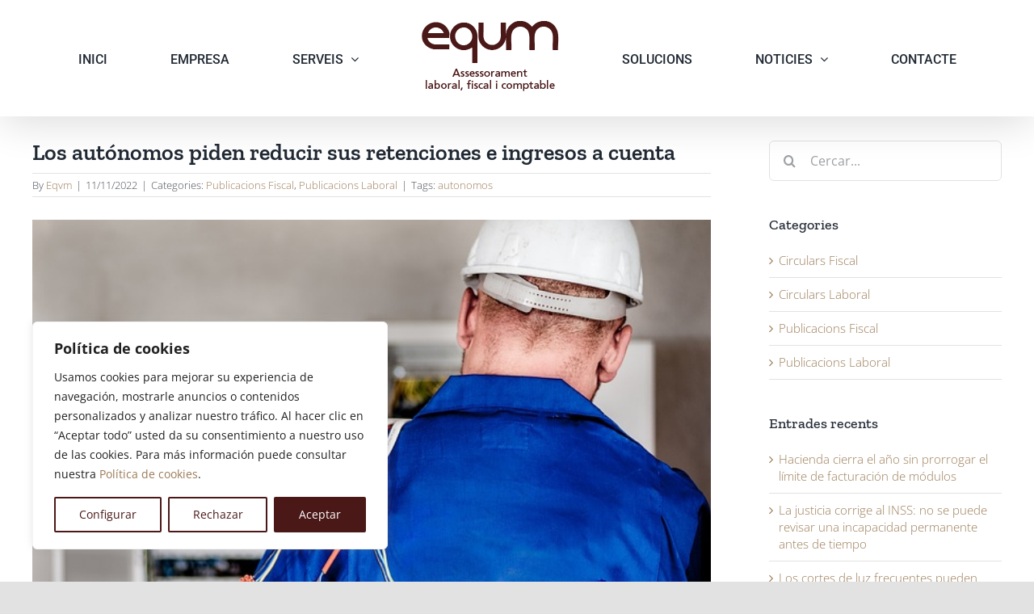

--- FILE ---
content_type: text/html; charset=UTF-8
request_url: https://eqvm.cat/los-autonomos-piden-reducir-sus-retenciones-e-ingresos-a-cuenta/
body_size: 21872
content:
<!DOCTYPE html>
<html class="avada-html-layout-wide avada-html-header-position-top" lang="ca" prefix="og: http://ogp.me/ns# fb: http://ogp.me/ns/fb#">
<head>
	<meta http-equiv="X-UA-Compatible" content="IE=edge" />
	<meta http-equiv="Content-Type" content="text/html; charset=utf-8"/>
	<meta name="viewport" content="width=device-width, initial-scale=1" />
	<meta name='robots' content='index, follow, max-image-preview:large, max-snippet:-1, max-video-preview:-1' />
	<style>img:is([sizes="auto" i], [sizes^="auto," i]) { contain-intrinsic-size: 3000px 1500px }</style>
	
	<!-- This site is optimized with the Yoast SEO plugin v25.9 - https://yoast.com/wordpress/plugins/seo/ -->
	<title>Los autónomos piden reducir sus retenciones e ingresos a cuenta - Eqvm</title>
	<link rel="canonical" href="https://eqvm.cat/los-autonomos-piden-reducir-sus-retenciones-e-ingresos-a-cuenta/" />
	<meta property="og:locale" content="ca_ES" />
	<meta property="og:type" content="article" />
	<meta property="og:title" content="Los autónomos piden reducir sus retenciones e ingresos a cuenta - Eqvm" />
	<meta property="og:description" content="ATA reclama que se reduzca el IRPF al 10% La Asociación Nacional de Trabajadores Autónomos (ATA) exige que se reduzcan las retenciones de los trabajadores autónomos. En concreto, solicita que las retenciones pasen del 15% al 10% y que el cambio se haga efectivo para los ejercicios 2023 y 2024. [...]" />
	<meta property="og:url" content="https://eqvm.cat/los-autonomos-piden-reducir-sus-retenciones-e-ingresos-a-cuenta/" />
	<meta property="og:site_name" content="Eqvm" />
	<meta property="article:published_time" content="2022-11-11T10:01:47+00:00" />
	<meta property="article:modified_time" content="2022-11-22T16:01:27+00:00" />
	<meta property="og:image" content="https://eqvm.cat/wp-content/uploads/2022/11/electricista.jpg" />
	<meta property="og:image:width" content="640" />
	<meta property="og:image:height" content="426" />
	<meta property="og:image:type" content="image/jpeg" />
	<meta name="author" content="Eqvm" />
	<meta name="twitter:card" content="summary_large_image" />
	<meta name="twitter:label1" content="Escrit per" />
	<meta name="twitter:data1" content="Eqvm" />
	<meta name="twitter:label2" content="Temps estimat de lectura" />
	<meta name="twitter:data2" content="3 minuts" />
	<script type="application/ld+json" class="yoast-schema-graph">{"@context":"https://schema.org","@graph":[{"@type":"Article","@id":"https://eqvm.cat/los-autonomos-piden-reducir-sus-retenciones-e-ingresos-a-cuenta/#article","isPartOf":{"@id":"https://eqvm.cat/los-autonomos-piden-reducir-sus-retenciones-e-ingresos-a-cuenta/"},"author":{"name":"Eqvm","@id":"https://eqvm.cat/#/schema/person/ee8487116d8fba997a83ccd35e73d0a0"},"headline":"Los autónomos piden reducir sus retenciones e ingresos a cuenta","datePublished":"2022-11-11T10:01:47+00:00","dateModified":"2022-11-22T16:01:27+00:00","mainEntityOfPage":{"@id":"https://eqvm.cat/los-autonomos-piden-reducir-sus-retenciones-e-ingresos-a-cuenta/"},"wordCount":425,"publisher":{"@id":"https://eqvm.cat/#organization"},"image":{"@id":"https://eqvm.cat/los-autonomos-piden-reducir-sus-retenciones-e-ingresos-a-cuenta/#primaryimage"},"thumbnailUrl":"https://eqvm.cat/wp-content/uploads/2022/11/electricista.jpg","keywords":["autonomos"],"articleSection":["Publicacions Fiscal","Publicacions Laboral"],"inLanguage":"ca"},{"@type":"WebPage","@id":"https://eqvm.cat/los-autonomos-piden-reducir-sus-retenciones-e-ingresos-a-cuenta/","url":"https://eqvm.cat/los-autonomos-piden-reducir-sus-retenciones-e-ingresos-a-cuenta/","name":"Los autónomos piden reducir sus retenciones e ingresos a cuenta - Eqvm","isPartOf":{"@id":"https://eqvm.cat/#website"},"primaryImageOfPage":{"@id":"https://eqvm.cat/los-autonomos-piden-reducir-sus-retenciones-e-ingresos-a-cuenta/#primaryimage"},"image":{"@id":"https://eqvm.cat/los-autonomos-piden-reducir-sus-retenciones-e-ingresos-a-cuenta/#primaryimage"},"thumbnailUrl":"https://eqvm.cat/wp-content/uploads/2022/11/electricista.jpg","datePublished":"2022-11-11T10:01:47+00:00","dateModified":"2022-11-22T16:01:27+00:00","breadcrumb":{"@id":"https://eqvm.cat/los-autonomos-piden-reducir-sus-retenciones-e-ingresos-a-cuenta/#breadcrumb"},"inLanguage":"ca","potentialAction":[{"@type":"ReadAction","target":["https://eqvm.cat/los-autonomos-piden-reducir-sus-retenciones-e-ingresos-a-cuenta/"]}]},{"@type":"ImageObject","inLanguage":"ca","@id":"https://eqvm.cat/los-autonomos-piden-reducir-sus-retenciones-e-ingresos-a-cuenta/#primaryimage","url":"https://eqvm.cat/wp-content/uploads/2022/11/electricista.jpg","contentUrl":"https://eqvm.cat/wp-content/uploads/2022/11/electricista.jpg","width":640,"height":426,"caption":"electricista"},{"@type":"BreadcrumbList","@id":"https://eqvm.cat/los-autonomos-piden-reducir-sus-retenciones-e-ingresos-a-cuenta/#breadcrumb","itemListElement":[{"@type":"ListItem","position":1,"name":"Inici","item":"https://eqvm.cat/"},{"@type":"ListItem","position":2,"name":"Noticies","item":"https://eqvm.cat/noticies/"},{"@type":"ListItem","position":3,"name":"Los autónomos piden reducir sus retenciones e ingresos a cuenta"}]},{"@type":"WebSite","@id":"https://eqvm.cat/#website","url":"https://eqvm.cat/","name":"Eqvm","description":"Assessorament laboral, fiscal i comptable","publisher":{"@id":"https://eqvm.cat/#organization"},"potentialAction":[{"@type":"SearchAction","target":{"@type":"EntryPoint","urlTemplate":"https://eqvm.cat/?s={search_term_string}"},"query-input":{"@type":"PropertyValueSpecification","valueRequired":true,"valueName":"search_term_string"}}],"inLanguage":"ca"},{"@type":"Organization","@id":"https://eqvm.cat/#organization","name":"Eqvm","url":"https://eqvm.cat/","logo":{"@type":"ImageObject","inLanguage":"ca","@id":"https://eqvm.cat/#/schema/logo/image/","url":"https://eqvm.cat/wp-content/uploads/2020/09/logo-eqvm-retina.png","contentUrl":"https://eqvm.cat/wp-content/uploads/2020/09/logo-eqvm-retina.png","width":340,"height":180,"caption":"Eqvm"},"image":{"@id":"https://eqvm.cat/#/schema/logo/image/"}},{"@type":"Person","@id":"https://eqvm.cat/#/schema/person/ee8487116d8fba997a83ccd35e73d0a0","name":"Eqvm","image":{"@type":"ImageObject","inLanguage":"ca","@id":"https://eqvm.cat/#/schema/person/image/","url":"https://secure.gravatar.com/avatar/d85db423ea4194d6e96a6e4ffbb9f113761d9e5b50c4b481c84f1c70160d2983?s=96&d=mm&r=g","contentUrl":"https://secure.gravatar.com/avatar/d85db423ea4194d6e96a6e4ffbb9f113761d9e5b50c4b481c84f1c70160d2983?s=96&d=mm&r=g","caption":"Eqvm"},"url":"https://eqvm.cat/author/matorrento/"}]}</script>
	<!-- / Yoast SEO plugin. -->


<link rel='dns-prefetch' href='//www.googletagmanager.com' />
<link rel="alternate" type="application/rss+xml" title="Eqvm &raquo; Canal d&#039;informació" href="https://eqvm.cat/feed/" />
<link rel="alternate" type="application/rss+xml" title="Eqvm &raquo; Canal dels comentaris" href="https://eqvm.cat/comments/feed/" />
					<link rel="shortcut icon" href="https://eqvm.cat/wp-content/uploads/2020/09/favicon-eqvm.png" type="image/x-icon" />
		
					<!-- Apple Touch Icon -->
			<link rel="apple-touch-icon" sizes="180x180" href="https://eqvm.cat/wp-content/uploads/2020/09/favicon-iphone-retina.png">
		
					<!-- Android Icon -->
			<link rel="icon" sizes="192x192" href="https://eqvm.cat/wp-content/uploads/2020/09/favicon-iphone.png">
		
					<!-- MS Edge Icon -->
			<meta name="msapplication-TileImage" content="https://eqvm.cat/wp-content/uploads/2020/09/favicon-ipad.png">
				<link rel="alternate" type="application/rss+xml" title="Eqvm &raquo; Los autónomos piden reducir sus retenciones e ingresos a cuenta Canal dels comentaris" href="https://eqvm.cat/los-autonomos-piden-reducir-sus-retenciones-e-ingresos-a-cuenta/feed/" />
					<meta name="description" content="ATA reclama que se reduzca el IRPF al 10%
La Asociación Nacional de Trabajadores Autónomos (ATA) exige que se reduzcan las retenciones de los trabajadores autónomos. En concreto, solicita que las retenciones pasen del 15% al 10% y que el cambio se haga efectivo para los ejercicios 2023 y 2024.

El objetivo de esta aplicación transitoria, explican"/>
				
		<meta property="og:locale" content="ca_ES"/>
		<meta property="og:type" content="article"/>
		<meta property="og:site_name" content="Eqvm"/>
		<meta property="og:title" content="Los autónomos piden reducir sus retenciones e ingresos a cuenta - Eqvm"/>
				<meta property="og:description" content="ATA reclama que se reduzca el IRPF al 10%
La Asociación Nacional de Trabajadores Autónomos (ATA) exige que se reduzcan las retenciones de los trabajadores autónomos. En concreto, solicita que las retenciones pasen del 15% al 10% y que el cambio se haga efectivo para los ejercicios 2023 y 2024.

El objetivo de esta aplicación transitoria, explican"/>
				<meta property="og:url" content="https://eqvm.cat/los-autonomos-piden-reducir-sus-retenciones-e-ingresos-a-cuenta/"/>
										<meta property="article:published_time" content="2022-11-11T10:01:47+00:00"/>
							<meta property="article:modified_time" content="2022-11-22T16:01:27+00:00"/>
								<meta name="author" content="Eqvm"/>
								<meta property="og:image" content="https://eqvm.cat/wp-content/uploads/2022/11/electricista.jpg"/>
		<meta property="og:image:width" content="640"/>
		<meta property="og:image:height" content="426"/>
		<meta property="og:image:type" content="image/jpeg"/>
				<script type="text/javascript">
/* <![CDATA[ */
window._wpemojiSettings = {"baseUrl":"https:\/\/s.w.org\/images\/core\/emoji\/16.0.1\/72x72\/","ext":".png","svgUrl":"https:\/\/s.w.org\/images\/core\/emoji\/16.0.1\/svg\/","svgExt":".svg","source":{"concatemoji":"https:\/\/eqvm.cat\/wp-includes\/js\/wp-emoji-release.min.js?ver=6.8.3"}};
/*! This file is auto-generated */
!function(s,n){var o,i,e;function c(e){try{var t={supportTests:e,timestamp:(new Date).valueOf()};sessionStorage.setItem(o,JSON.stringify(t))}catch(e){}}function p(e,t,n){e.clearRect(0,0,e.canvas.width,e.canvas.height),e.fillText(t,0,0);var t=new Uint32Array(e.getImageData(0,0,e.canvas.width,e.canvas.height).data),a=(e.clearRect(0,0,e.canvas.width,e.canvas.height),e.fillText(n,0,0),new Uint32Array(e.getImageData(0,0,e.canvas.width,e.canvas.height).data));return t.every(function(e,t){return e===a[t]})}function u(e,t){e.clearRect(0,0,e.canvas.width,e.canvas.height),e.fillText(t,0,0);for(var n=e.getImageData(16,16,1,1),a=0;a<n.data.length;a++)if(0!==n.data[a])return!1;return!0}function f(e,t,n,a){switch(t){case"flag":return n(e,"\ud83c\udff3\ufe0f\u200d\u26a7\ufe0f","\ud83c\udff3\ufe0f\u200b\u26a7\ufe0f")?!1:!n(e,"\ud83c\udde8\ud83c\uddf6","\ud83c\udde8\u200b\ud83c\uddf6")&&!n(e,"\ud83c\udff4\udb40\udc67\udb40\udc62\udb40\udc65\udb40\udc6e\udb40\udc67\udb40\udc7f","\ud83c\udff4\u200b\udb40\udc67\u200b\udb40\udc62\u200b\udb40\udc65\u200b\udb40\udc6e\u200b\udb40\udc67\u200b\udb40\udc7f");case"emoji":return!a(e,"\ud83e\udedf")}return!1}function g(e,t,n,a){var r="undefined"!=typeof WorkerGlobalScope&&self instanceof WorkerGlobalScope?new OffscreenCanvas(300,150):s.createElement("canvas"),o=r.getContext("2d",{willReadFrequently:!0}),i=(o.textBaseline="top",o.font="600 32px Arial",{});return e.forEach(function(e){i[e]=t(o,e,n,a)}),i}function t(e){var t=s.createElement("script");t.src=e,t.defer=!0,s.head.appendChild(t)}"undefined"!=typeof Promise&&(o="wpEmojiSettingsSupports",i=["flag","emoji"],n.supports={everything:!0,everythingExceptFlag:!0},e=new Promise(function(e){s.addEventListener("DOMContentLoaded",e,{once:!0})}),new Promise(function(t){var n=function(){try{var e=JSON.parse(sessionStorage.getItem(o));if("object"==typeof e&&"number"==typeof e.timestamp&&(new Date).valueOf()<e.timestamp+604800&&"object"==typeof e.supportTests)return e.supportTests}catch(e){}return null}();if(!n){if("undefined"!=typeof Worker&&"undefined"!=typeof OffscreenCanvas&&"undefined"!=typeof URL&&URL.createObjectURL&&"undefined"!=typeof Blob)try{var e="postMessage("+g.toString()+"("+[JSON.stringify(i),f.toString(),p.toString(),u.toString()].join(",")+"));",a=new Blob([e],{type:"text/javascript"}),r=new Worker(URL.createObjectURL(a),{name:"wpTestEmojiSupports"});return void(r.onmessage=function(e){c(n=e.data),r.terminate(),t(n)})}catch(e){}c(n=g(i,f,p,u))}t(n)}).then(function(e){for(var t in e)n.supports[t]=e[t],n.supports.everything=n.supports.everything&&n.supports[t],"flag"!==t&&(n.supports.everythingExceptFlag=n.supports.everythingExceptFlag&&n.supports[t]);n.supports.everythingExceptFlag=n.supports.everythingExceptFlag&&!n.supports.flag,n.DOMReady=!1,n.readyCallback=function(){n.DOMReady=!0}}).then(function(){return e}).then(function(){var e;n.supports.everything||(n.readyCallback(),(e=n.source||{}).concatemoji?t(e.concatemoji):e.wpemoji&&e.twemoji&&(t(e.twemoji),t(e.wpemoji)))}))}((window,document),window._wpemojiSettings);
/* ]]> */
</script>
<style id='wp-emoji-styles-inline-css' type='text/css'>

	img.wp-smiley, img.emoji {
		display: inline !important;
		border: none !important;
		box-shadow: none !important;
		height: 1em !important;
		width: 1em !important;
		margin: 0 0.07em !important;
		vertical-align: -0.1em !important;
		background: none !important;
		padding: 0 !important;
	}
</style>
<link rel='stylesheet' id='wp-block-library-css' href='https://eqvm.cat/wp-includes/css/dist/block-library/style.min.css?ver=6.8.3' type='text/css' media='all' />
<style id='wp-block-library-theme-inline-css' type='text/css'>
.wp-block-audio :where(figcaption){color:#555;font-size:13px;text-align:center}.is-dark-theme .wp-block-audio :where(figcaption){color:#ffffffa6}.wp-block-audio{margin:0 0 1em}.wp-block-code{border:1px solid #ccc;border-radius:4px;font-family:Menlo,Consolas,monaco,monospace;padding:.8em 1em}.wp-block-embed :where(figcaption){color:#555;font-size:13px;text-align:center}.is-dark-theme .wp-block-embed :where(figcaption){color:#ffffffa6}.wp-block-embed{margin:0 0 1em}.blocks-gallery-caption{color:#555;font-size:13px;text-align:center}.is-dark-theme .blocks-gallery-caption{color:#ffffffa6}:root :where(.wp-block-image figcaption){color:#555;font-size:13px;text-align:center}.is-dark-theme :root :where(.wp-block-image figcaption){color:#ffffffa6}.wp-block-image{margin:0 0 1em}.wp-block-pullquote{border-bottom:4px solid;border-top:4px solid;color:currentColor;margin-bottom:1.75em}.wp-block-pullquote cite,.wp-block-pullquote footer,.wp-block-pullquote__citation{color:currentColor;font-size:.8125em;font-style:normal;text-transform:uppercase}.wp-block-quote{border-left:.25em solid;margin:0 0 1.75em;padding-left:1em}.wp-block-quote cite,.wp-block-quote footer{color:currentColor;font-size:.8125em;font-style:normal;position:relative}.wp-block-quote:where(.has-text-align-right){border-left:none;border-right:.25em solid;padding-left:0;padding-right:1em}.wp-block-quote:where(.has-text-align-center){border:none;padding-left:0}.wp-block-quote.is-large,.wp-block-quote.is-style-large,.wp-block-quote:where(.is-style-plain){border:none}.wp-block-search .wp-block-search__label{font-weight:700}.wp-block-search__button{border:1px solid #ccc;padding:.375em .625em}:where(.wp-block-group.has-background){padding:1.25em 2.375em}.wp-block-separator.has-css-opacity{opacity:.4}.wp-block-separator{border:none;border-bottom:2px solid;margin-left:auto;margin-right:auto}.wp-block-separator.has-alpha-channel-opacity{opacity:1}.wp-block-separator:not(.is-style-wide):not(.is-style-dots){width:100px}.wp-block-separator.has-background:not(.is-style-dots){border-bottom:none;height:1px}.wp-block-separator.has-background:not(.is-style-wide):not(.is-style-dots){height:2px}.wp-block-table{margin:0 0 1em}.wp-block-table td,.wp-block-table th{word-break:normal}.wp-block-table :where(figcaption){color:#555;font-size:13px;text-align:center}.is-dark-theme .wp-block-table :where(figcaption){color:#ffffffa6}.wp-block-video :where(figcaption){color:#555;font-size:13px;text-align:center}.is-dark-theme .wp-block-video :where(figcaption){color:#ffffffa6}.wp-block-video{margin:0 0 1em}:root :where(.wp-block-template-part.has-background){margin-bottom:0;margin-top:0;padding:1.25em 2.375em}
</style>
<style id='classic-theme-styles-inline-css' type='text/css'>
/*! This file is auto-generated */
.wp-block-button__link{color:#fff;background-color:#32373c;border-radius:9999px;box-shadow:none;text-decoration:none;padding:calc(.667em + 2px) calc(1.333em + 2px);font-size:1.125em}.wp-block-file__button{background:#32373c;color:#fff;text-decoration:none}
</style>
<style id='global-styles-inline-css' type='text/css'>
:root{--wp--preset--aspect-ratio--square: 1;--wp--preset--aspect-ratio--4-3: 4/3;--wp--preset--aspect-ratio--3-4: 3/4;--wp--preset--aspect-ratio--3-2: 3/2;--wp--preset--aspect-ratio--2-3: 2/3;--wp--preset--aspect-ratio--16-9: 16/9;--wp--preset--aspect-ratio--9-16: 9/16;--wp--preset--color--black: #000000;--wp--preset--color--cyan-bluish-gray: #abb8c3;--wp--preset--color--white: #ffffff;--wp--preset--color--pale-pink: #f78da7;--wp--preset--color--vivid-red: #cf2e2e;--wp--preset--color--luminous-vivid-orange: #ff6900;--wp--preset--color--luminous-vivid-amber: #fcb900;--wp--preset--color--light-green-cyan: #7bdcb5;--wp--preset--color--vivid-green-cyan: #00d084;--wp--preset--color--pale-cyan-blue: #8ed1fc;--wp--preset--color--vivid-cyan-blue: #0693e3;--wp--preset--color--vivid-purple: #9b51e0;--wp--preset--color--awb-color-1: rgba(255,255,255,1);--wp--preset--color--awb-color-2: rgba(249,249,251,1);--wp--preset--color--awb-color-3: rgba(242,243,245,1);--wp--preset--color--awb-color-4: rgba(226,226,226,1);--wp--preset--color--awb-color-5: rgba(154,123,86,1);--wp--preset--color--awb-color-6: rgba(74,78,87,1);--wp--preset--color--awb-color-7: rgba(33,41,52,1);--wp--preset--color--awb-color-8: rgba(75,24,24,1);--wp--preset--color--awb-color-custom-10: rgba(101,188,123,1);--wp--preset--color--awb-color-custom-11: rgba(51,51,51,1);--wp--preset--color--awb-color-custom-12: rgba(158,160,164,1);--wp--preset--color--awb-color-custom-13: rgba(255,255,255,0.6);--wp--preset--color--awb-color-custom-14: rgba(242,243,245,0.7);--wp--preset--color--awb-color-custom-15: rgba(242,243,245,0.8);--wp--preset--gradient--vivid-cyan-blue-to-vivid-purple: linear-gradient(135deg,rgba(6,147,227,1) 0%,rgb(155,81,224) 100%);--wp--preset--gradient--light-green-cyan-to-vivid-green-cyan: linear-gradient(135deg,rgb(122,220,180) 0%,rgb(0,208,130) 100%);--wp--preset--gradient--luminous-vivid-amber-to-luminous-vivid-orange: linear-gradient(135deg,rgba(252,185,0,1) 0%,rgba(255,105,0,1) 100%);--wp--preset--gradient--luminous-vivid-orange-to-vivid-red: linear-gradient(135deg,rgba(255,105,0,1) 0%,rgb(207,46,46) 100%);--wp--preset--gradient--very-light-gray-to-cyan-bluish-gray: linear-gradient(135deg,rgb(238,238,238) 0%,rgb(169,184,195) 100%);--wp--preset--gradient--cool-to-warm-spectrum: linear-gradient(135deg,rgb(74,234,220) 0%,rgb(151,120,209) 20%,rgb(207,42,186) 40%,rgb(238,44,130) 60%,rgb(251,105,98) 80%,rgb(254,248,76) 100%);--wp--preset--gradient--blush-light-purple: linear-gradient(135deg,rgb(255,206,236) 0%,rgb(152,150,240) 100%);--wp--preset--gradient--blush-bordeaux: linear-gradient(135deg,rgb(254,205,165) 0%,rgb(254,45,45) 50%,rgb(107,0,62) 100%);--wp--preset--gradient--luminous-dusk: linear-gradient(135deg,rgb(255,203,112) 0%,rgb(199,81,192) 50%,rgb(65,88,208) 100%);--wp--preset--gradient--pale-ocean: linear-gradient(135deg,rgb(255,245,203) 0%,rgb(182,227,212) 50%,rgb(51,167,181) 100%);--wp--preset--gradient--electric-grass: linear-gradient(135deg,rgb(202,248,128) 0%,rgb(113,206,126) 100%);--wp--preset--gradient--midnight: linear-gradient(135deg,rgb(2,3,129) 0%,rgb(40,116,252) 100%);--wp--preset--font-size--small: 11.25px;--wp--preset--font-size--medium: 20px;--wp--preset--font-size--large: 22.5px;--wp--preset--font-size--x-large: 42px;--wp--preset--font-size--normal: 15px;--wp--preset--font-size--xlarge: 30px;--wp--preset--font-size--huge: 45px;--wp--preset--spacing--20: 0.44rem;--wp--preset--spacing--30: 0.67rem;--wp--preset--spacing--40: 1rem;--wp--preset--spacing--50: 1.5rem;--wp--preset--spacing--60: 2.25rem;--wp--preset--spacing--70: 3.38rem;--wp--preset--spacing--80: 5.06rem;--wp--preset--shadow--natural: 6px 6px 9px rgba(0, 0, 0, 0.2);--wp--preset--shadow--deep: 12px 12px 50px rgba(0, 0, 0, 0.4);--wp--preset--shadow--sharp: 6px 6px 0px rgba(0, 0, 0, 0.2);--wp--preset--shadow--outlined: 6px 6px 0px -3px rgba(255, 255, 255, 1), 6px 6px rgba(0, 0, 0, 1);--wp--preset--shadow--crisp: 6px 6px 0px rgba(0, 0, 0, 1);}:where(.is-layout-flex){gap: 0.5em;}:where(.is-layout-grid){gap: 0.5em;}body .is-layout-flex{display: flex;}.is-layout-flex{flex-wrap: wrap;align-items: center;}.is-layout-flex > :is(*, div){margin: 0;}body .is-layout-grid{display: grid;}.is-layout-grid > :is(*, div){margin: 0;}:where(.wp-block-columns.is-layout-flex){gap: 2em;}:where(.wp-block-columns.is-layout-grid){gap: 2em;}:where(.wp-block-post-template.is-layout-flex){gap: 1.25em;}:where(.wp-block-post-template.is-layout-grid){gap: 1.25em;}.has-black-color{color: var(--wp--preset--color--black) !important;}.has-cyan-bluish-gray-color{color: var(--wp--preset--color--cyan-bluish-gray) !important;}.has-white-color{color: var(--wp--preset--color--white) !important;}.has-pale-pink-color{color: var(--wp--preset--color--pale-pink) !important;}.has-vivid-red-color{color: var(--wp--preset--color--vivid-red) !important;}.has-luminous-vivid-orange-color{color: var(--wp--preset--color--luminous-vivid-orange) !important;}.has-luminous-vivid-amber-color{color: var(--wp--preset--color--luminous-vivid-amber) !important;}.has-light-green-cyan-color{color: var(--wp--preset--color--light-green-cyan) !important;}.has-vivid-green-cyan-color{color: var(--wp--preset--color--vivid-green-cyan) !important;}.has-pale-cyan-blue-color{color: var(--wp--preset--color--pale-cyan-blue) !important;}.has-vivid-cyan-blue-color{color: var(--wp--preset--color--vivid-cyan-blue) !important;}.has-vivid-purple-color{color: var(--wp--preset--color--vivid-purple) !important;}.has-black-background-color{background-color: var(--wp--preset--color--black) !important;}.has-cyan-bluish-gray-background-color{background-color: var(--wp--preset--color--cyan-bluish-gray) !important;}.has-white-background-color{background-color: var(--wp--preset--color--white) !important;}.has-pale-pink-background-color{background-color: var(--wp--preset--color--pale-pink) !important;}.has-vivid-red-background-color{background-color: var(--wp--preset--color--vivid-red) !important;}.has-luminous-vivid-orange-background-color{background-color: var(--wp--preset--color--luminous-vivid-orange) !important;}.has-luminous-vivid-amber-background-color{background-color: var(--wp--preset--color--luminous-vivid-amber) !important;}.has-light-green-cyan-background-color{background-color: var(--wp--preset--color--light-green-cyan) !important;}.has-vivid-green-cyan-background-color{background-color: var(--wp--preset--color--vivid-green-cyan) !important;}.has-pale-cyan-blue-background-color{background-color: var(--wp--preset--color--pale-cyan-blue) !important;}.has-vivid-cyan-blue-background-color{background-color: var(--wp--preset--color--vivid-cyan-blue) !important;}.has-vivid-purple-background-color{background-color: var(--wp--preset--color--vivid-purple) !important;}.has-black-border-color{border-color: var(--wp--preset--color--black) !important;}.has-cyan-bluish-gray-border-color{border-color: var(--wp--preset--color--cyan-bluish-gray) !important;}.has-white-border-color{border-color: var(--wp--preset--color--white) !important;}.has-pale-pink-border-color{border-color: var(--wp--preset--color--pale-pink) !important;}.has-vivid-red-border-color{border-color: var(--wp--preset--color--vivid-red) !important;}.has-luminous-vivid-orange-border-color{border-color: var(--wp--preset--color--luminous-vivid-orange) !important;}.has-luminous-vivid-amber-border-color{border-color: var(--wp--preset--color--luminous-vivid-amber) !important;}.has-light-green-cyan-border-color{border-color: var(--wp--preset--color--light-green-cyan) !important;}.has-vivid-green-cyan-border-color{border-color: var(--wp--preset--color--vivid-green-cyan) !important;}.has-pale-cyan-blue-border-color{border-color: var(--wp--preset--color--pale-cyan-blue) !important;}.has-vivid-cyan-blue-border-color{border-color: var(--wp--preset--color--vivid-cyan-blue) !important;}.has-vivid-purple-border-color{border-color: var(--wp--preset--color--vivid-purple) !important;}.has-vivid-cyan-blue-to-vivid-purple-gradient-background{background: var(--wp--preset--gradient--vivid-cyan-blue-to-vivid-purple) !important;}.has-light-green-cyan-to-vivid-green-cyan-gradient-background{background: var(--wp--preset--gradient--light-green-cyan-to-vivid-green-cyan) !important;}.has-luminous-vivid-amber-to-luminous-vivid-orange-gradient-background{background: var(--wp--preset--gradient--luminous-vivid-amber-to-luminous-vivid-orange) !important;}.has-luminous-vivid-orange-to-vivid-red-gradient-background{background: var(--wp--preset--gradient--luminous-vivid-orange-to-vivid-red) !important;}.has-very-light-gray-to-cyan-bluish-gray-gradient-background{background: var(--wp--preset--gradient--very-light-gray-to-cyan-bluish-gray) !important;}.has-cool-to-warm-spectrum-gradient-background{background: var(--wp--preset--gradient--cool-to-warm-spectrum) !important;}.has-blush-light-purple-gradient-background{background: var(--wp--preset--gradient--blush-light-purple) !important;}.has-blush-bordeaux-gradient-background{background: var(--wp--preset--gradient--blush-bordeaux) !important;}.has-luminous-dusk-gradient-background{background: var(--wp--preset--gradient--luminous-dusk) !important;}.has-pale-ocean-gradient-background{background: var(--wp--preset--gradient--pale-ocean) !important;}.has-electric-grass-gradient-background{background: var(--wp--preset--gradient--electric-grass) !important;}.has-midnight-gradient-background{background: var(--wp--preset--gradient--midnight) !important;}.has-small-font-size{font-size: var(--wp--preset--font-size--small) !important;}.has-medium-font-size{font-size: var(--wp--preset--font-size--medium) !important;}.has-large-font-size{font-size: var(--wp--preset--font-size--large) !important;}.has-x-large-font-size{font-size: var(--wp--preset--font-size--x-large) !important;}
:where(.wp-block-post-template.is-layout-flex){gap: 1.25em;}:where(.wp-block-post-template.is-layout-grid){gap: 1.25em;}
:where(.wp-block-columns.is-layout-flex){gap: 2em;}:where(.wp-block-columns.is-layout-grid){gap: 2em;}
:root :where(.wp-block-pullquote){font-size: 1.5em;line-height: 1.6;}
</style>
<link rel='stylesheet' id='fusion-dynamic-css-css' href='https://eqvm.cat/wp-content/uploads/fusion-styles/64ca9b74ee44327fc888139f673b4ea8.min.css?ver=3.13.2' type='text/css' media='all' />
<script type="text/javascript" id="cookie-law-info-js-extra">
/* <![CDATA[ */
var _ckyConfig = {"_ipData":[],"_assetsURL":"https:\/\/eqvm.cat\/wp-content\/plugins\/cookie-law-info\/lite\/frontend\/images\/","_publicURL":"https:\/\/eqvm.cat","_expiry":"365","_categories":[{"name":"T\u00e9cnicas","slug":"necessary","isNecessary":true,"ccpaDoNotSell":true,"cookies":[{"cookieID":"cookielawinfo-checkbox-necessary","domain":"eqvm.cat","provider":""},{"cookieID":"cookielawinfo-checkbox-non-necessary","domain":"eqvm.cat","provider":""},{"cookieID":"CookieLawInfoConsent","domain":"eqvm.cat","provider":""},{"cookieID":"cookieyes-consent","domain":"eqvm.cat","provider":""},{"cookieID":"viewed_cookie_policy","domain":"eqvm.cat","provider":""}],"active":true,"defaultConsent":{"gdpr":true,"ccpa":true}},{"name":"Funcionales","slug":"functional","isNecessary":false,"ccpaDoNotSell":true,"cookies":[],"active":true,"defaultConsent":{"gdpr":false,"ccpa":false}},{"name":"Anal\u00edticas","slug":"analytics","isNecessary":false,"ccpaDoNotSell":true,"cookies":[{"cookieID":"_ga","domain":"eqvm.cat","provider":"googletagmanager.com"},{"cookieID":"_ga_0WVMMQ9FNB","domain":"eqvm.cat","provider":"googletagmanager.com"},{"cookieID":"_gid","domain":"eqvm.cat","provider":"googletagmanager.com"}],"active":true,"defaultConsent":{"gdpr":false,"ccpa":false}},{"name":"Rendimiento","slug":"performance","isNecessary":false,"ccpaDoNotSell":true,"cookies":[],"active":true,"defaultConsent":{"gdpr":false,"ccpa":false}},{"name":"Publicitarias","slug":"advertisement","isNecessary":false,"ccpaDoNotSell":true,"cookies":[],"active":true,"defaultConsent":{"gdpr":false,"ccpa":false}}],"_activeLaw":"gdpr","_rootDomain":"","_block":"1","_showBanner":"1","_bannerConfig":{"settings":{"type":"box","preferenceCenterType":"popup","position":"bottom-left","applicableLaw":"gdpr"},"behaviours":{"reloadBannerOnAccept":true,"loadAnalyticsByDefault":false,"animations":{"onLoad":"animate","onHide":"sticky"}},"config":{"revisitConsent":{"status":true,"tag":"revisit-consent","position":"bottom-left","meta":{"url":"#"},"styles":{"background-color":"#4B1818"},"elements":{"title":{"type":"text","tag":"revisit-consent-title","status":true,"styles":{"color":"#0056a7"}}}},"preferenceCenter":{"toggle":{"status":true,"tag":"detail-category-toggle","type":"toggle","states":{"active":{"styles":{"background-color":"#1863DC"}},"inactive":{"styles":{"background-color":"#D0D5D2"}}}}},"categoryPreview":{"status":false,"toggle":{"status":true,"tag":"detail-category-preview-toggle","type":"toggle","states":{"active":{"styles":{"background-color":"#1863DC"}},"inactive":{"styles":{"background-color":"#D0D5D2"}}}}},"videoPlaceholder":{"status":true,"styles":{"background-color":"#000000","border-color":"#000000","color":"#ffffff"}},"readMore":{"status":false,"tag":"readmore-button","type":"link","meta":{"noFollow":true,"newTab":true},"styles":{"color":"#1863DC","background-color":"transparent","border-color":"transparent"}},"auditTable":{"status":true},"optOption":{"status":true,"toggle":{"status":true,"tag":"optout-option-toggle","type":"toggle","states":{"active":{"styles":{"background-color":"#1863dc"}},"inactive":{"styles":{"background-color":"#FFFFFF"}}}}}}},"_version":"3.3.5","_logConsent":"1","_tags":[{"tag":"accept-button","styles":{"color":"#FFFFFF","background-color":"#4B1818","border-color":"#4B1818"}},{"tag":"reject-button","styles":{"color":"#4B1818","background-color":"transparent","border-color":"#4B1818"}},{"tag":"settings-button","styles":{"color":"#4B1818","background-color":"transparent","border-color":"#4B1818"}},{"tag":"readmore-button","styles":{"color":"#1863DC","background-color":"transparent","border-color":"transparent"}},{"tag":"donotsell-button","styles":{"color":"#1863DC","background-color":"transparent","border-color":"transparent"}},{"tag":"accept-button","styles":{"color":"#FFFFFF","background-color":"#4B1818","border-color":"#4B1818"}},{"tag":"revisit-consent","styles":{"background-color":"#4B1818"}}],"_shortCodes":[{"key":"cky_readmore","content":"<a href=\"https:\/\/eqvm.cat\/politica-de-cookies\/\" class=\"cky-policy\" aria-label=\"Pol\u00edtica de cookies\" target=\"_blank\" rel=\"noopener\" data-cky-tag=\"readmore-button\">Pol\u00edtica de cookies<\/a>","tag":"readmore-button","status":false,"attributes":{"rel":"nofollow","target":"_blank"}},{"key":"cky_show_desc","content":"<button class=\"cky-show-desc-btn\" data-cky-tag=\"show-desc-button\" aria-label=\"Mostrar m\u00e1s\">Mostrar m\u00e1s<\/button>","tag":"show-desc-button","status":true,"attributes":[]},{"key":"cky_hide_desc","content":"<button class=\"cky-show-desc-btn\" data-cky-tag=\"hide-desc-button\" aria-label=\"Mostrar menos\">Mostrar menos<\/button>","tag":"hide-desc-button","status":true,"attributes":[]},{"key":"cky_category_toggle_label","content":"[cky_{{status}}_category_label] [cky_preference_{{category_slug}}_title]","tag":"","status":true,"attributes":[]},{"key":"cky_enable_category_label","content":"Permitir","tag":"","status":true,"attributes":[]},{"key":"cky_disable_category_label","content":"Desactivar","tag":"","status":true,"attributes":[]},{"key":"cky_video_placeholder","content":"<div class=\"video-placeholder-normal\" data-cky-tag=\"video-placeholder\" id=\"[UNIQUEID]\"><p class=\"video-placeholder-text-normal\" data-cky-tag=\"placeholder-title\">Por favor acepte el consentimiento de cookies<\/p><\/div>","tag":"","status":true,"attributes":[]},{"key":"cky_enable_optout_label","content":"Permitir","tag":"","status":true,"attributes":[]},{"key":"cky_disable_optout_label","content":"Desactivar","tag":"","status":true,"attributes":[]},{"key":"cky_optout_toggle_label","content":"[cky_{{status}}_optout_label] [cky_optout_option_title]","tag":"","status":true,"attributes":[]},{"key":"cky_optout_option_title","content":"No vendan ni compartan mi informaci\u00f3n personal","tag":"","status":true,"attributes":[]},{"key":"cky_optout_close_label","content":"Cerca","tag":"","status":true,"attributes":[]},{"key":"cky_preference_close_label","content":"Cerca","tag":"","status":true,"attributes":[]}],"_rtl":"","_language":"es","_providersToBlock":[{"re":"googletagmanager.com","categories":["analytics"]}]};
var _ckyStyles = {"css":".cky-overlay{background: #000000; opacity: 0.4; position: fixed; top: 0; left: 0; width: 100%; height: 100%; z-index: 99999999;}.cky-hide{display: none;}.cky-btn-revisit-wrapper{display: flex; align-items: center; justify-content: center; background: #0056a7; width: 45px; height: 45px; border-radius: 50%; position: fixed; z-index: 999999; cursor: pointer;}.cky-revisit-bottom-left{bottom: 15px; left: 15px;}.cky-revisit-bottom-right{bottom: 15px; right: 15px;}.cky-btn-revisit-wrapper .cky-btn-revisit{display: flex; align-items: center; justify-content: center; background: none; border: none; cursor: pointer; position: relative; margin: 0; padding: 0;}.cky-btn-revisit-wrapper .cky-btn-revisit img{max-width: fit-content; margin: 0; height: 30px; width: 30px;}.cky-revisit-bottom-left:hover::before{content: attr(data-tooltip); position: absolute; background: #4e4b66; color: #ffffff; left: calc(100% + 7px); font-size: 12px; line-height: 16px; width: max-content; padding: 4px 8px; border-radius: 4px;}.cky-revisit-bottom-left:hover::after{position: absolute; content: \"\"; border: 5px solid transparent; left: calc(100% + 2px); border-left-width: 0; border-right-color: #4e4b66;}.cky-revisit-bottom-right:hover::before{content: attr(data-tooltip); position: absolute; background: #4e4b66; color: #ffffff; right: calc(100% + 7px); font-size: 12px; line-height: 16px; width: max-content; padding: 4px 8px; border-radius: 4px;}.cky-revisit-bottom-right:hover::after{position: absolute; content: \"\"; border: 5px solid transparent; right: calc(100% + 2px); border-right-width: 0; border-left-color: #4e4b66;}.cky-revisit-hide{display: none;}.cky-consent-container{position: fixed; width: 440px; box-sizing: border-box; z-index: 9999999; border-radius: 6px;}.cky-consent-container .cky-consent-bar{background: #ffffff; border: 1px solid; padding: 20px 26px; box-shadow: 0 -1px 10px 0 #acabab4d; border-radius: 6px;}.cky-box-bottom-left{bottom: 40px; left: 40px;}.cky-box-bottom-right{bottom: 40px; right: 40px;}.cky-box-top-left{top: 40px; left: 40px;}.cky-box-top-right{top: 40px; right: 40px;}.cky-custom-brand-logo-wrapper .cky-custom-brand-logo{width: 100px; height: auto; margin: 0 0 12px 0;}.cky-notice .cky-title{color: #212121; font-weight: 700; font-size: 18px; line-height: 24px; margin: 0 0 12px 0;}.cky-notice-des *,.cky-preference-content-wrapper *,.cky-accordion-header-des *,.cky-gpc-wrapper .cky-gpc-desc *{font-size: 14px;}.cky-notice-des{color: #212121; font-size: 14px; line-height: 24px; font-weight: 400;}.cky-notice-des img{height: 25px; width: 25px;}.cky-consent-bar .cky-notice-des p,.cky-gpc-wrapper .cky-gpc-desc p,.cky-preference-body-wrapper .cky-preference-content-wrapper p,.cky-accordion-header-wrapper .cky-accordion-header-des p,.cky-cookie-des-table li div:last-child p{color: inherit; margin-top: 0; overflow-wrap: break-word;}.cky-notice-des P:last-child,.cky-preference-content-wrapper p:last-child,.cky-cookie-des-table li div:last-child p:last-child,.cky-gpc-wrapper .cky-gpc-desc p:last-child{margin-bottom: 0;}.cky-notice-des a.cky-policy,.cky-notice-des button.cky-policy{font-size: 14px; color: #1863dc; white-space: nowrap; cursor: pointer; background: transparent; border: 1px solid; text-decoration: underline;}.cky-notice-des button.cky-policy{padding: 0;}.cky-notice-des a.cky-policy:focus-visible,.cky-notice-des button.cky-policy:focus-visible,.cky-preference-content-wrapper .cky-show-desc-btn:focus-visible,.cky-accordion-header .cky-accordion-btn:focus-visible,.cky-preference-header .cky-btn-close:focus-visible,.cky-switch input[type=\"checkbox\"]:focus-visible,.cky-footer-wrapper a:focus-visible,.cky-btn:focus-visible{outline: 2px solid #1863dc; outline-offset: 2px;}.cky-btn:focus:not(:focus-visible),.cky-accordion-header .cky-accordion-btn:focus:not(:focus-visible),.cky-preference-content-wrapper .cky-show-desc-btn:focus:not(:focus-visible),.cky-btn-revisit-wrapper .cky-btn-revisit:focus:not(:focus-visible),.cky-preference-header .cky-btn-close:focus:not(:focus-visible),.cky-consent-bar .cky-banner-btn-close:focus:not(:focus-visible){outline: 0;}button.cky-show-desc-btn:not(:hover):not(:active){color: #1863dc; background: transparent;}button.cky-accordion-btn:not(:hover):not(:active),button.cky-banner-btn-close:not(:hover):not(:active),button.cky-btn-revisit:not(:hover):not(:active),button.cky-btn-close:not(:hover):not(:active){background: transparent;}.cky-consent-bar button:hover,.cky-modal.cky-modal-open button:hover,.cky-consent-bar button:focus,.cky-modal.cky-modal-open button:focus{text-decoration: none;}.cky-notice-btn-wrapper{display: flex; justify-content: flex-start; align-items: center; flex-wrap: wrap; margin-top: 16px;}.cky-notice-btn-wrapper .cky-btn{text-shadow: none; box-shadow: none;}.cky-btn{flex: auto; max-width: 100%; font-size: 14px; font-family: inherit; line-height: 24px; padding: 8px; font-weight: 500; margin: 0 8px 0 0; border-radius: 2px; cursor: pointer; text-align: center; text-transform: none; min-height: 0;}.cky-btn:hover{opacity: 0.8;}.cky-btn-customize{color: #1863dc; background: transparent; border: 2px solid #1863dc;}.cky-btn-reject{color: #1863dc; background: transparent; border: 2px solid #1863dc;}.cky-btn-accept{background: #1863dc; color: #ffffff; border: 2px solid #1863dc;}.cky-btn:last-child{margin-right: 0;}@media (max-width: 576px){.cky-box-bottom-left{bottom: 0; left: 0;}.cky-box-bottom-right{bottom: 0; right: 0;}.cky-box-top-left{top: 0; left: 0;}.cky-box-top-right{top: 0; right: 0;}}@media (max-width: 440px){.cky-box-bottom-left, .cky-box-bottom-right, .cky-box-top-left, .cky-box-top-right{width: 100%; max-width: 100%;}.cky-consent-container .cky-consent-bar{padding: 20px 0;}.cky-custom-brand-logo-wrapper, .cky-notice .cky-title, .cky-notice-des, .cky-notice-btn-wrapper{padding: 0 24px;}.cky-notice-des{max-height: 40vh; overflow-y: scroll;}.cky-notice-btn-wrapper{flex-direction: column; margin-top: 0;}.cky-btn{width: 100%; margin: 10px 0 0 0;}.cky-notice-btn-wrapper .cky-btn-customize{order: 2;}.cky-notice-btn-wrapper .cky-btn-reject{order: 3;}.cky-notice-btn-wrapper .cky-btn-accept{order: 1; margin-top: 16px;}}@media (max-width: 352px){.cky-notice .cky-title{font-size: 16px;}.cky-notice-des *{font-size: 12px;}.cky-notice-des, .cky-btn{font-size: 12px;}}.cky-modal.cky-modal-open{display: flex; visibility: visible; -webkit-transform: translate(-50%, -50%); -moz-transform: translate(-50%, -50%); -ms-transform: translate(-50%, -50%); -o-transform: translate(-50%, -50%); transform: translate(-50%, -50%); top: 50%; left: 50%; transition: all 1s ease;}.cky-modal{box-shadow: 0 32px 68px rgba(0, 0, 0, 0.3); margin: 0 auto; position: fixed; max-width: 100%; background: #ffffff; top: 50%; box-sizing: border-box; border-radius: 6px; z-index: 999999999; color: #212121; -webkit-transform: translate(-50%, 100%); -moz-transform: translate(-50%, 100%); -ms-transform: translate(-50%, 100%); -o-transform: translate(-50%, 100%); transform: translate(-50%, 100%); visibility: hidden; transition: all 0s ease;}.cky-preference-center{max-height: 79vh; overflow: hidden; width: 845px; overflow: hidden; flex: 1 1 0; display: flex; flex-direction: column; border-radius: 6px;}.cky-preference-header{display: flex; align-items: center; justify-content: space-between; padding: 22px 24px; border-bottom: 1px solid;}.cky-preference-header .cky-preference-title{font-size: 18px; font-weight: 700; line-height: 24px;}.cky-preference-header .cky-btn-close{margin: 0; cursor: pointer; vertical-align: middle; padding: 0; background: none; border: none; width: 24px; height: 24px; min-height: 0; line-height: 0; text-shadow: none; box-shadow: none;}.cky-preference-header .cky-btn-close img{margin: 0; height: 10px; width: 10px;}.cky-preference-body-wrapper{padding: 0 24px; flex: 1; overflow: auto; box-sizing: border-box;}.cky-preference-content-wrapper,.cky-gpc-wrapper .cky-gpc-desc{font-size: 14px; line-height: 24px; font-weight: 400; padding: 12px 0;}.cky-preference-content-wrapper{border-bottom: 1px solid;}.cky-preference-content-wrapper img{height: 25px; width: 25px;}.cky-preference-content-wrapper .cky-show-desc-btn{font-size: 14px; font-family: inherit; color: #1863dc; text-decoration: none; line-height: 24px; padding: 0; margin: 0; white-space: nowrap; cursor: pointer; background: transparent; border-color: transparent; text-transform: none; min-height: 0; text-shadow: none; box-shadow: none;}.cky-accordion-wrapper{margin-bottom: 10px;}.cky-accordion{border-bottom: 1px solid;}.cky-accordion:last-child{border-bottom: none;}.cky-accordion .cky-accordion-item{display: flex; margin-top: 10px;}.cky-accordion .cky-accordion-body{display: none;}.cky-accordion.cky-accordion-active .cky-accordion-body{display: block; padding: 0 22px; margin-bottom: 16px;}.cky-accordion-header-wrapper{cursor: pointer; width: 100%;}.cky-accordion-item .cky-accordion-header{display: flex; justify-content: space-between; align-items: center;}.cky-accordion-header .cky-accordion-btn{font-size: 16px; font-family: inherit; color: #212121; line-height: 24px; background: none; border: none; font-weight: 700; padding: 0; margin: 0; cursor: pointer; text-transform: none; min-height: 0; text-shadow: none; box-shadow: none;}.cky-accordion-header .cky-always-active{color: #008000; font-weight: 600; line-height: 24px; font-size: 14px;}.cky-accordion-header-des{font-size: 14px; line-height: 24px; margin: 10px 0 16px 0;}.cky-accordion-chevron{margin-right: 22px; position: relative; cursor: pointer;}.cky-accordion-chevron-hide{display: none;}.cky-accordion .cky-accordion-chevron i::before{content: \"\"; position: absolute; border-right: 1.4px solid; border-bottom: 1.4px solid; border-color: inherit; height: 6px; width: 6px; -webkit-transform: rotate(-45deg); -moz-transform: rotate(-45deg); -ms-transform: rotate(-45deg); -o-transform: rotate(-45deg); transform: rotate(-45deg); transition: all 0.2s ease-in-out; top: 8px;}.cky-accordion.cky-accordion-active .cky-accordion-chevron i::before{-webkit-transform: rotate(45deg); -moz-transform: rotate(45deg); -ms-transform: rotate(45deg); -o-transform: rotate(45deg); transform: rotate(45deg);}.cky-audit-table{background: #f4f4f4; border-radius: 6px;}.cky-audit-table .cky-empty-cookies-text{color: inherit; font-size: 12px; line-height: 24px; margin: 0; padding: 10px;}.cky-audit-table .cky-cookie-des-table{font-size: 12px; line-height: 24px; font-weight: normal; padding: 15px 10px; border-bottom: 1px solid; border-bottom-color: inherit; margin: 0;}.cky-audit-table .cky-cookie-des-table:last-child{border-bottom: none;}.cky-audit-table .cky-cookie-des-table li{list-style-type: none; display: flex; padding: 3px 0;}.cky-audit-table .cky-cookie-des-table li:first-child{padding-top: 0;}.cky-cookie-des-table li div:first-child{width: 100px; font-weight: 600; word-break: break-word; word-wrap: break-word;}.cky-cookie-des-table li div:last-child{flex: 1; word-break: break-word; word-wrap: break-word; margin-left: 8px;}.cky-footer-shadow{display: block; width: 100%; height: 40px; background: linear-gradient(180deg, rgba(255, 255, 255, 0) 0%, #ffffff 100%); position: absolute; bottom: calc(100% - 1px);}.cky-footer-wrapper{position: relative;}.cky-prefrence-btn-wrapper{display: flex; flex-wrap: wrap; align-items: center; justify-content: center; padding: 22px 24px; border-top: 1px solid;}.cky-prefrence-btn-wrapper .cky-btn{flex: auto; max-width: 100%; text-shadow: none; box-shadow: none;}.cky-btn-preferences{color: #1863dc; background: transparent; border: 2px solid #1863dc;}.cky-preference-header,.cky-preference-body-wrapper,.cky-preference-content-wrapper,.cky-accordion-wrapper,.cky-accordion,.cky-accordion-wrapper,.cky-footer-wrapper,.cky-prefrence-btn-wrapper{border-color: inherit;}@media (max-width: 845px){.cky-modal{max-width: calc(100% - 16px);}}@media (max-width: 576px){.cky-modal{max-width: 100%;}.cky-preference-center{max-height: 100vh;}.cky-prefrence-btn-wrapper{flex-direction: column;}.cky-accordion.cky-accordion-active .cky-accordion-body{padding-right: 0;}.cky-prefrence-btn-wrapper .cky-btn{width: 100%; margin: 10px 0 0 0;}.cky-prefrence-btn-wrapper .cky-btn-reject{order: 3;}.cky-prefrence-btn-wrapper .cky-btn-accept{order: 1; margin-top: 0;}.cky-prefrence-btn-wrapper .cky-btn-preferences{order: 2;}}@media (max-width: 425px){.cky-accordion-chevron{margin-right: 15px;}.cky-notice-btn-wrapper{margin-top: 0;}.cky-accordion.cky-accordion-active .cky-accordion-body{padding: 0 15px;}}@media (max-width: 352px){.cky-preference-header .cky-preference-title{font-size: 16px;}.cky-preference-header{padding: 16px 24px;}.cky-preference-content-wrapper *, .cky-accordion-header-des *{font-size: 12px;}.cky-preference-content-wrapper, .cky-preference-content-wrapper .cky-show-more, .cky-accordion-header .cky-always-active, .cky-accordion-header-des, .cky-preference-content-wrapper .cky-show-desc-btn, .cky-notice-des a.cky-policy{font-size: 12px;}.cky-accordion-header .cky-accordion-btn{font-size: 14px;}}.cky-switch{display: flex;}.cky-switch input[type=\"checkbox\"]{position: relative; width: 44px; height: 24px; margin: 0; background: #d0d5d2; -webkit-appearance: none; border-radius: 50px; cursor: pointer; outline: 0; border: none; top: 0;}.cky-switch input[type=\"checkbox\"]:checked{background: #1863dc;}.cky-switch input[type=\"checkbox\"]:before{position: absolute; content: \"\"; height: 20px; width: 20px; left: 2px; bottom: 2px; border-radius: 50%; background-color: white; -webkit-transition: 0.4s; transition: 0.4s; margin: 0;}.cky-switch input[type=\"checkbox\"]:after{display: none;}.cky-switch input[type=\"checkbox\"]:checked:before{-webkit-transform: translateX(20px); -ms-transform: translateX(20px); transform: translateX(20px);}@media (max-width: 425px){.cky-switch input[type=\"checkbox\"]{width: 38px; height: 21px;}.cky-switch input[type=\"checkbox\"]:before{height: 17px; width: 17px;}.cky-switch input[type=\"checkbox\"]:checked:before{-webkit-transform: translateX(17px); -ms-transform: translateX(17px); transform: translateX(17px);}}.cky-consent-bar .cky-banner-btn-close{position: absolute; right: 9px; top: 5px; background: none; border: none; cursor: pointer; padding: 0; margin: 0; min-height: 0; line-height: 0; height: 24px; width: 24px; text-shadow: none; box-shadow: none;}.cky-consent-bar .cky-banner-btn-close img{height: 9px; width: 9px; margin: 0;}.cky-notice-group{font-size: 14px; line-height: 24px; font-weight: 400; color: #212121;}.cky-notice-btn-wrapper .cky-btn-do-not-sell{font-size: 14px; line-height: 24px; padding: 6px 0; margin: 0; font-weight: 500; background: none; border-radius: 2px; border: none; cursor: pointer; text-align: left; color: #1863dc; background: transparent; border-color: transparent; box-shadow: none; text-shadow: none;}.cky-consent-bar .cky-banner-btn-close:focus-visible,.cky-notice-btn-wrapper .cky-btn-do-not-sell:focus-visible,.cky-opt-out-btn-wrapper .cky-btn:focus-visible,.cky-opt-out-checkbox-wrapper input[type=\"checkbox\"].cky-opt-out-checkbox:focus-visible{outline: 2px solid #1863dc; outline-offset: 2px;}@media (max-width: 440px){.cky-consent-container{width: 100%;}}@media (max-width: 352px){.cky-notice-des a.cky-policy, .cky-notice-btn-wrapper .cky-btn-do-not-sell{font-size: 12px;}}.cky-opt-out-wrapper{padding: 12px 0;}.cky-opt-out-wrapper .cky-opt-out-checkbox-wrapper{display: flex; align-items: center;}.cky-opt-out-checkbox-wrapper .cky-opt-out-checkbox-label{font-size: 16px; font-weight: 700; line-height: 24px; margin: 0 0 0 12px; cursor: pointer;}.cky-opt-out-checkbox-wrapper input[type=\"checkbox\"].cky-opt-out-checkbox{background-color: #ffffff; border: 1px solid black; width: 20px; height: 18.5px; margin: 0; -webkit-appearance: none; position: relative; display: flex; align-items: center; justify-content: center; border-radius: 2px; cursor: pointer;}.cky-opt-out-checkbox-wrapper input[type=\"checkbox\"].cky-opt-out-checkbox:checked{background-color: #1863dc; border: none;}.cky-opt-out-checkbox-wrapper input[type=\"checkbox\"].cky-opt-out-checkbox:checked::after{left: 6px; bottom: 4px; width: 7px; height: 13px; border: solid #ffffff; border-width: 0 3px 3px 0; border-radius: 2px; -webkit-transform: rotate(45deg); -ms-transform: rotate(45deg); transform: rotate(45deg); content: \"\"; position: absolute; box-sizing: border-box;}.cky-opt-out-checkbox-wrapper.cky-disabled .cky-opt-out-checkbox-label,.cky-opt-out-checkbox-wrapper.cky-disabled input[type=\"checkbox\"].cky-opt-out-checkbox{cursor: no-drop;}.cky-gpc-wrapper{margin: 0 0 0 32px;}.cky-footer-wrapper .cky-opt-out-btn-wrapper{display: flex; flex-wrap: wrap; align-items: center; justify-content: center; padding: 22px 24px;}.cky-opt-out-btn-wrapper .cky-btn{flex: auto; max-width: 100%; text-shadow: none; box-shadow: none;}.cky-opt-out-btn-wrapper .cky-btn-cancel{border: 1px solid #dedfe0; background: transparent; color: #858585;}.cky-opt-out-btn-wrapper .cky-btn-confirm{background: #1863dc; color: #ffffff; border: 1px solid #1863dc;}@media (max-width: 352px){.cky-opt-out-checkbox-wrapper .cky-opt-out-checkbox-label{font-size: 14px;}.cky-gpc-wrapper .cky-gpc-desc, .cky-gpc-wrapper .cky-gpc-desc *{font-size: 12px;}.cky-opt-out-checkbox-wrapper input[type=\"checkbox\"].cky-opt-out-checkbox{width: 16px; height: 16px;}.cky-opt-out-checkbox-wrapper input[type=\"checkbox\"].cky-opt-out-checkbox:checked::after{left: 5px; bottom: 4px; width: 3px; height: 9px;}.cky-gpc-wrapper{margin: 0 0 0 28px;}}.video-placeholder-youtube{background-size: 100% 100%; background-position: center; background-repeat: no-repeat; background-color: #b2b0b059; position: relative; display: flex; align-items: center; justify-content: center; max-width: 100%;}.video-placeholder-text-youtube{text-align: center; align-items: center; padding: 10px 16px; background-color: #000000cc; color: #ffffff; border: 1px solid; border-radius: 2px; cursor: pointer;}.video-placeholder-normal{background-image: url(\"\/wp-content\/plugins\/cookie-law-info\/lite\/frontend\/images\/placeholder.svg\"); background-size: 80px; background-position: center; background-repeat: no-repeat; background-color: #b2b0b059; position: relative; display: flex; align-items: flex-end; justify-content: center; max-width: 100%;}.video-placeholder-text-normal{align-items: center; padding: 10px 16px; text-align: center; border: 1px solid; border-radius: 2px; cursor: pointer;}.cky-rtl{direction: rtl; text-align: right;}.cky-rtl .cky-banner-btn-close{left: 9px; right: auto;}.cky-rtl .cky-notice-btn-wrapper .cky-btn:last-child{margin-right: 8px;}.cky-rtl .cky-notice-btn-wrapper .cky-btn:first-child{margin-right: 0;}.cky-rtl .cky-notice-btn-wrapper{margin-left: 0; margin-right: 15px;}.cky-rtl .cky-prefrence-btn-wrapper .cky-btn{margin-right: 8px;}.cky-rtl .cky-prefrence-btn-wrapper .cky-btn:first-child{margin-right: 0;}.cky-rtl .cky-accordion .cky-accordion-chevron i::before{border: none; border-left: 1.4px solid; border-top: 1.4px solid; left: 12px;}.cky-rtl .cky-accordion.cky-accordion-active .cky-accordion-chevron i::before{-webkit-transform: rotate(-135deg); -moz-transform: rotate(-135deg); -ms-transform: rotate(-135deg); -o-transform: rotate(-135deg); transform: rotate(-135deg);}@media (max-width: 768px){.cky-rtl .cky-notice-btn-wrapper{margin-right: 0;}}@media (max-width: 576px){.cky-rtl .cky-notice-btn-wrapper .cky-btn:last-child{margin-right: 0;}.cky-rtl .cky-prefrence-btn-wrapper .cky-btn{margin-right: 0;}.cky-rtl .cky-accordion.cky-accordion-active .cky-accordion-body{padding: 0 22px 0 0;}}@media (max-width: 425px){.cky-rtl .cky-accordion.cky-accordion-active .cky-accordion-body{padding: 0 15px 0 0;}}.cky-rtl .cky-opt-out-btn-wrapper .cky-btn{margin-right: 12px;}.cky-rtl .cky-opt-out-btn-wrapper .cky-btn:first-child{margin-right: 0;}.cky-rtl .cky-opt-out-checkbox-wrapper .cky-opt-out-checkbox-label{margin: 0 12px 0 0;}"};
/* ]]> */
</script>
<script type="text/javascript" src="https://eqvm.cat/wp-content/plugins/cookie-law-info/lite/frontend/js/script.min.js?ver=3.3.5" id="cookie-law-info-js"></script>
<script type="text/javascript" src="https://eqvm.cat/wp-includes/js/jquery/jquery.min.js?ver=3.7.1" id="jquery-core-js"></script>
<script type="text/javascript" src="https://eqvm.cat/wp-includes/js/jquery/jquery-migrate.min.js?ver=3.4.1" id="jquery-migrate-js"></script>

<!-- Google tag (gtag.js) snippet added by Site Kit -->
<!-- Google Analytics snippet added by Site Kit -->
<script type="text/javascript" src="https://www.googletagmanager.com/gtag/js?id=GT-P85MS7N" id="google_gtagjs-js" async></script>
<script type="text/javascript" id="google_gtagjs-js-after">
/* <![CDATA[ */
window.dataLayer = window.dataLayer || [];function gtag(){dataLayer.push(arguments);}
gtag("set","linker",{"domains":["eqvm.cat"]});
gtag("js", new Date());
gtag("set", "developer_id.dZTNiMT", true);
gtag("config", "GT-P85MS7N");
 window._googlesitekit = window._googlesitekit || {}; window._googlesitekit.throttledEvents = []; window._googlesitekit.gtagEvent = (name, data) => { var key = JSON.stringify( { name, data } ); if ( !! window._googlesitekit.throttledEvents[ key ] ) { return; } window._googlesitekit.throttledEvents[ key ] = true; setTimeout( () => { delete window._googlesitekit.throttledEvents[ key ]; }, 5 ); gtag( "event", name, { ...data, event_source: "site-kit" } ); }; 
/* ]]> */
</script>
<link rel="https://api.w.org/" href="https://eqvm.cat/wp-json/" /><link rel="alternate" title="JSON" type="application/json" href="https://eqvm.cat/wp-json/wp/v2/posts/3498" /><link rel="EditURI" type="application/rsd+xml" title="RSD" href="https://eqvm.cat/xmlrpc.php?rsd" />
<meta name="generator" content="WordPress 6.8.3" />
<link rel='shortlink' href='https://eqvm.cat/?p=3498' />
<link rel="alternate" title="oEmbed (JSON)" type="application/json+oembed" href="https://eqvm.cat/wp-json/oembed/1.0/embed?url=https%3A%2F%2Feqvm.cat%2Flos-autonomos-piden-reducir-sus-retenciones-e-ingresos-a-cuenta%2F" />
<link rel="alternate" title="oEmbed (XML)" type="text/xml+oembed" href="https://eqvm.cat/wp-json/oembed/1.0/embed?url=https%3A%2F%2Feqvm.cat%2Flos-autonomos-piden-reducir-sus-retenciones-e-ingresos-a-cuenta%2F&#038;format=xml" />
<style id="cky-style-inline">[data-cky-tag]{visibility:hidden;}</style><meta name="generator" content="Site Kit by Google 1.161.0" /><style type="text/css" id="css-fb-visibility">@media screen and (max-width: 640px){.fusion-no-small-visibility{display:none !important;}body .sm-text-align-center{text-align:center !important;}body .sm-text-align-left{text-align:left !important;}body .sm-text-align-right{text-align:right !important;}body .sm-flex-align-center{justify-content:center !important;}body .sm-flex-align-flex-start{justify-content:flex-start !important;}body .sm-flex-align-flex-end{justify-content:flex-end !important;}body .sm-mx-auto{margin-left:auto !important;margin-right:auto !important;}body .sm-ml-auto{margin-left:auto !important;}body .sm-mr-auto{margin-right:auto !important;}body .fusion-absolute-position-small{position:absolute;top:auto;width:100%;}.awb-sticky.awb-sticky-small{ position: sticky; top: var(--awb-sticky-offset,0); }}@media screen and (min-width: 641px) and (max-width: 1024px){.fusion-no-medium-visibility{display:none !important;}body .md-text-align-center{text-align:center !important;}body .md-text-align-left{text-align:left !important;}body .md-text-align-right{text-align:right !important;}body .md-flex-align-center{justify-content:center !important;}body .md-flex-align-flex-start{justify-content:flex-start !important;}body .md-flex-align-flex-end{justify-content:flex-end !important;}body .md-mx-auto{margin-left:auto !important;margin-right:auto !important;}body .md-ml-auto{margin-left:auto !important;}body .md-mr-auto{margin-right:auto !important;}body .fusion-absolute-position-medium{position:absolute;top:auto;width:100%;}.awb-sticky.awb-sticky-medium{ position: sticky; top: var(--awb-sticky-offset,0); }}@media screen and (min-width: 1025px){.fusion-no-large-visibility{display:none !important;}body .lg-text-align-center{text-align:center !important;}body .lg-text-align-left{text-align:left !important;}body .lg-text-align-right{text-align:right !important;}body .lg-flex-align-center{justify-content:center !important;}body .lg-flex-align-flex-start{justify-content:flex-start !important;}body .lg-flex-align-flex-end{justify-content:flex-end !important;}body .lg-mx-auto{margin-left:auto !important;margin-right:auto !important;}body .lg-ml-auto{margin-left:auto !important;}body .lg-mr-auto{margin-right:auto !important;}body .fusion-absolute-position-large{position:absolute;top:auto;width:100%;}.awb-sticky.awb-sticky-large{ position: sticky; top: var(--awb-sticky-offset,0); }}</style>		<script type="text/javascript">
			var doc = document.documentElement;
			doc.setAttribute( 'data-useragent', navigator.userAgent );
		</script>
		
	</head>

<body data-rsssl=1 class="wp-singular post-template-default single single-post postid-3498 single-format-standard wp-theme-Avada wp-child-theme-Avada-Child-Theme has-sidebar fusion-image-hovers fusion-pagination-sizing fusion-button_type-flat fusion-button_span-no fusion-button_gradient-linear avada-image-rollover-circle-no avada-image-rollover-yes avada-image-rollover-direction-left fusion-has-button-gradient fusion-body ltr fusion-sticky-header no-tablet-sticky-header no-mobile-sticky-header no-mobile-slidingbar no-mobile-totop avada-has-rev-slider-styles fusion-disable-outline fusion-sub-menu-fade mobile-logo-pos-left layout-wide-mode avada-has-boxed-modal-shadow- layout-scroll-offset-full fusion-top-header menu-text-align-center mobile-menu-design-classic fusion-hide-pagination-text fusion-header-layout-v7 avada-responsive avada-footer-fx-none avada-menu-highlight-style-bar fusion-search-form-clean fusion-main-menu-search-overlay fusion-avatar-circle avada-dropdown-styles avada-blog-layout-grid avada-blog-archive-layout-grid avada-header-shadow-yes avada-menu-icon-position-left avada-has-megamenu-shadow avada-has-mobile-menu-search avada-has-breadcrumb-mobile-hidden avada-has-titlebar-hide avada-header-border-color-full-transparent avada-has-pagination-width_height avada-flyout-menu-direction-fade avada-ec-views-v1" data-awb-post-id="3498">
		<a class="skip-link screen-reader-text" href="#content">Skip to content</a>

	<div id="boxed-wrapper">
		
		<div id="wrapper" class="fusion-wrapper">
			<div id="home" style="position:relative;top:-1px;"></div>
							
					
			<header class="fusion-header-wrapper fusion-header-shadow">
				<div class="fusion-header-v7 fusion-logo-alignment fusion-logo-left fusion-sticky-menu- fusion-sticky-logo-1 fusion-mobile-logo-1  fusion-mobile-menu-design-classic">
					<div class="fusion-header-sticky-height"></div>
<div class="fusion-header" >
	<div class="fusion-row fusion-middle-logo-menu">
				<nav class="fusion-main-menu fusion-main-menu-sticky" aria-label="Main Menu"><div class="fusion-overlay-search">		<form role="search" class="searchform fusion-search-form  fusion-live-search fusion-search-form-clean" method="get" action="https://eqvm.cat/">
			<div class="fusion-search-form-content">

				
				<div class="fusion-search-field search-field">
					<label><span class="screen-reader-text">Cerca …</span>
													<input type="search" class="s fusion-live-search-input" name="s" id="fusion-live-search-input-0" autocomplete="off" placeholder="Cercar..." required aria-required="true" aria-label="Cercar..."/>
											</label>
				</div>
				<div class="fusion-search-button search-button">
					<input type="submit" class="fusion-search-submit searchsubmit" aria-label="Cerca" value="&#xf002;" />
										<div class="fusion-slider-loading"></div>
									</div>

				
			</div>


							<div class="fusion-search-results-wrapper"><div class="fusion-search-results"></div></div>
			
		</form>
		<div class="fusion-search-spacer"></div><a href="#" role="button" aria-label="Close Search" class="fusion-close-search"></a></div><ul id="menu-menu-principal" class="fusion-menu fusion-middle-logo-ul"><li  id="menu-item-23"  class="menu-item menu-item-type-post_type menu-item-object-page menu-item-home menu-item-23"  data-item-id="23"><a  href="https://eqvm.cat/" class="fusion-top-level-link fusion-bar-highlight"><span class="menu-text">INICI</span></a></li><li  id="menu-item-168"  class="menu-item menu-item-type-post_type menu-item-object-page menu-item-168"  data-item-id="168"><a  href="https://eqvm.cat/empresa/" class="fusion-top-level-link fusion-bar-highlight"><span class="menu-text">EMPRESA</span></a></li><li  id="menu-item-115"  class="menu-item menu-item-type-post_type menu-item-object-page menu-item-has-children menu-item-115 fusion-dropdown-menu"  data-item-id="115"><a  href="https://eqvm.cat/serveis/" class="fusion-top-level-link fusion-bar-highlight"><span class="menu-text">SERVEIS</span> <span class="fusion-caret"><i class="fusion-dropdown-indicator" aria-hidden="true"></i></span></a><ul class="sub-menu"><li  id="menu-item-151"  class="menu-item menu-item-type-post_type menu-item-object-page menu-item-151 fusion-dropdown-submenu" ><a  href="https://eqvm.cat/serveis/assessorament-laboral/" class="fusion-bar-highlight"><span>Assessorament Laboral</span></a></li><li  id="menu-item-152"  class="menu-item menu-item-type-post_type menu-item-object-page menu-item-152 fusion-dropdown-submenu" ><a  href="https://eqvm.cat/serveis/assessorament-fiscal/" class="fusion-bar-highlight"><span>Assessorament Fiscal</span></a></li><li  id="menu-item-153"  class="menu-item menu-item-type-post_type menu-item-object-page menu-item-153 fusion-dropdown-submenu" ><a  href="https://eqvm.cat/serveis/assessorament-juridic-penal-2/" class="fusion-bar-highlight"><span>Assessorament Jurídic-Penal</span></a></li><li  id="menu-item-154"  class="menu-item menu-item-type-post_type menu-item-object-page menu-item-154 fusion-dropdown-submenu" ><a  href="https://eqvm.cat/serveis/assessorament-tecnic/" class="fusion-bar-highlight"><span>Assessorament Tècnic</span></a></li><li  id="menu-item-155"  class="menu-item menu-item-type-post_type menu-item-object-page menu-item-155 fusion-dropdown-submenu" ><a  href="https://eqvm.cat/serveis/transit/" class="fusion-bar-highlight"><span>Trànsit</span></a></li><li  id="menu-item-156"  class="menu-item menu-item-type-post_type menu-item-object-page menu-item-156 fusion-dropdown-submenu" ><a  href="https://eqvm.cat/serveis/estrangeria/" class="fusion-bar-highlight"><span>Estrangeria</span></a></li><li  id="menu-item-157"  class="menu-item menu-item-type-post_type menu-item-object-page menu-item-157 fusion-dropdown-submenu" ><a  href="https://eqvm.cat/serveis/assegurances/" class="fusion-bar-highlight"><span>Assegurances</span></a></li></ul></li>	<li class="fusion-middle-logo-menu-logo fusion-logo" data-margin-top="20px" data-margin-bottom="31px" data-margin-left="0px" data-margin-right="0px">
			<a class="fusion-logo-link"  href="https://eqvm.cat/" >

						<!-- standard logo -->
			<img src="https://eqvm.cat/wp-content/uploads/2020/09/logo-eqvm3.png" srcset="https://eqvm.cat/wp-content/uploads/2020/09/logo-eqvm3.png 1x, https://eqvm.cat/wp-content/uploads/2020/09/logo-eqvm-retina.png 2x" width="170" height="90" style="max-height:90px;height:auto;" alt="Eqvm Logo" data-retina_logo_url="https://eqvm.cat/wp-content/uploads/2020/09/logo-eqvm-retina.png" class="fusion-standard-logo" />

											<!-- mobile logo -->
				<img src="https://eqvm.cat/wp-content/uploads/2020/09/logo-eqvm3.png" srcset="https://eqvm.cat/wp-content/uploads/2020/09/logo-eqvm3.png 1x, https://eqvm.cat/wp-content/uploads/2020/09/logo-eqvm-retina.png 2x" width="170" height="90" style="max-height:90px;height:auto;" alt="Eqvm Logo" data-retina_logo_url="https://eqvm.cat/wp-content/uploads/2020/09/logo-eqvm-retina.png" class="fusion-mobile-logo" />
			
											<!-- sticky header logo -->
				<img src="https://eqvm.cat/wp-content/uploads/2020/09/logo-eqvm3.png" srcset="https://eqvm.cat/wp-content/uploads/2020/09/logo-eqvm3.png 1x, https://eqvm.cat/wp-content/uploads/2020/09/logo-eqvm-retina.png 2x" width="170" height="90" style="max-height:90px;height:auto;" alt="Eqvm Logo" data-retina_logo_url="https://eqvm.cat/wp-content/uploads/2020/09/logo-eqvm-retina.png" class="fusion-sticky-logo" />
					</a>
		</li><li  id="menu-item-182"  class="menu-item menu-item-type-post_type menu-item-object-page menu-item-182"  data-item-id="182"><a  href="https://eqvm.cat/solucions/" class="fusion-top-level-link fusion-bar-highlight"><span class="menu-text">SOLUCIONS</span></a></li><li  id="menu-item-185"  class="menu-item menu-item-type-post_type menu-item-object-page current_page_parent menu-item-has-children menu-item-185 fusion-dropdown-menu"  data-item-id="185"><a  href="https://eqvm.cat/noticies/" class="fusion-top-level-link fusion-bar-highlight"><span class="menu-text">NOTICIES</span> <span class="fusion-caret"><i class="fusion-dropdown-indicator" aria-hidden="true"></i></span></a><ul class="sub-menu"><li  id="menu-item-2752"  class="menu-item menu-item-type-taxonomy menu-item-object-category current-post-ancestor current-menu-parent current-post-parent menu-item-2752 fusion-dropdown-submenu" ><a  href="https://eqvm.cat/category/publicacions-laboral/" class="fusion-bar-highlight"><span>Publicacions Laboral</span></a></li><li  id="menu-item-2753"  class="menu-item menu-item-type-taxonomy menu-item-object-category current-post-ancestor current-menu-parent current-post-parent menu-item-2753 fusion-dropdown-submenu" ><a  href="https://eqvm.cat/category/publicacions-fiscal/" class="fusion-bar-highlight"><span>Publicacions Fiscal</span></a></li><li  id="menu-item-2754"  class="menu-item menu-item-type-taxonomy menu-item-object-category menu-item-2754 fusion-dropdown-submenu" ><a  href="https://eqvm.cat/category/circulars-laboral/" class="fusion-bar-highlight"><span>Circulars Laboral</span></a></li><li  id="menu-item-2755"  class="menu-item menu-item-type-taxonomy menu-item-object-category menu-item-2755 fusion-dropdown-submenu" ><a  href="https://eqvm.cat/category/circulars-fiscal/" class="fusion-bar-highlight"><span>Circulars Fiscal</span></a></li></ul></li><li  id="menu-item-211"  class="menu-item menu-item-type-post_type menu-item-object-page menu-item-211"  data-item-id="211"><a  href="https://eqvm.cat/contacte/" class="fusion-top-level-link fusion-bar-highlight"><span class="menu-text">CONTACTE</span></a></li></ul></nav>
<nav class="fusion-mobile-nav-holder fusion-mobile-menu-text-align-left" aria-label="Main Menu Mobile"></nav>

		
<div class="fusion-clearfix"></div>
<div class="fusion-mobile-menu-search">
			<form role="search" class="searchform fusion-search-form  fusion-live-search fusion-search-form-clean" method="get" action="https://eqvm.cat/">
			<div class="fusion-search-form-content">

				
				<div class="fusion-search-field search-field">
					<label><span class="screen-reader-text">Cerca …</span>
													<input type="search" class="s fusion-live-search-input" name="s" id="fusion-live-search-input-1" autocomplete="off" placeholder="Cercar..." required aria-required="true" aria-label="Cercar..."/>
											</label>
				</div>
				<div class="fusion-search-button search-button">
					<input type="submit" class="fusion-search-submit searchsubmit" aria-label="Cerca" value="&#xf002;" />
										<div class="fusion-slider-loading"></div>
									</div>

				
			</div>


							<div class="fusion-search-results-wrapper"><div class="fusion-search-results"></div></div>
			
		</form>
		</div>
			</div>
</div>
				</div>
				<div class="fusion-clearfix"></div>
			</header>
								
							<div id="sliders-container" class="fusion-slider-visibility">
					</div>
				
					
							
			
						<main id="main" class="clearfix ">
				<div class="fusion-row" style="">

<section id="content" style="float: left;">
	
					<article id="post-3498" class="post post-3498 type-post status-publish format-standard has-post-thumbnail hentry category-publicacions-fiscal category-publicacions-laboral tag-autonomos">
															<div class="fusion-post-title-meta-wrap">
												<h1 class="entry-title fusion-post-title">Los autónomos piden reducir sus retenciones e ingresos a cuenta</h1>									<div class="fusion-meta-info"><div class="fusion-meta-info-wrapper">By <span class="vcard"><span class="fn"><a href="https://eqvm.cat/author/matorrento/" title="Entrades de Eqvm" rel="author">Eqvm</a></span></span><span class="fusion-inline-sep">|</span><span class="updated rich-snippet-hidden">2022-11-22T16:01:27+00:00</span><span>11/11/2022</span><span class="fusion-inline-sep">|</span>Categories: <a href="https://eqvm.cat/category/publicacions-fiscal/" rel="category tag">Publicacions Fiscal</a>, <a href="https://eqvm.cat/category/publicacions-laboral/" rel="category tag">Publicacions Laboral</a><span class="fusion-inline-sep">|</span><span class="meta-tags">Tags: <a href="https://eqvm.cat/tag/autonomos/" rel="tag">autonomos</a></span><span class="fusion-inline-sep">|</span></div></div>					</div>
							
														<div class="fusion-flexslider flexslider fusion-flexslider-loading post-slideshow fusion-post-slideshow">
				<ul class="slides">
																<li>
																																<a href="https://eqvm.cat/wp-content/uploads/2022/11/electricista.jpg" data-rel="iLightbox[gallery3498]" title="" data-title="electricista" data-caption="" aria-label="electricista">
										<span class="screen-reader-text">View Larger Image</span>
										<img width="640" height="426" src="https://eqvm.cat/wp-content/uploads/2022/11/electricista.jpg" class="attachment-full size-full wp-post-image" alt="electricista" decoding="async" fetchpriority="high" srcset="https://eqvm.cat/wp-content/uploads/2022/11/electricista-200x133.jpg 200w, https://eqvm.cat/wp-content/uploads/2022/11/electricista-400x266.jpg 400w, https://eqvm.cat/wp-content/uploads/2022/11/electricista-600x399.jpg 600w, https://eqvm.cat/wp-content/uploads/2022/11/electricista.jpg 640w" sizes="(max-width: 640px) 100vw, 640px" />									</a>
																					</li>

																																																																																																															</ul>
			</div>
						
						<div class="post-content">
				<h2>ATA reclama que se reduzca el IRPF al 10%</h2>
<p>La Asociación Nacional de Trabajadores Autónomos (ATA) exige que se reduzcan las retenciones de los trabajadores autónomos. En concreto, solicita que las retenciones pasen del 15% al 10% y que el cambio se haga efectivo para los ejercicios 2023 y 2024.</p>
<p>El objetivo de esta aplicación transitoria, explican desde ATA, es para aliviar a los autónomos y facilitarles más liquidez. Según indican, estas propuestas deberían incluirlas los grupos parlamentarios como enmiendas en los Presupuestos Generales del Estado.</p>
<p>A esta petición se ha unido la de reducir los porcentajes de los pagos fraccionados a los que tienen que hacer frente los contribuyentes que ejercen actividades económicas. La Asociación Nacional de Trabajadores Autónomo piensa que el porcentaje de los pagos fraccionados que realizan los autónomos con actividades económicas debe ser del 15% cuando sean actividades que determinen el rendimiento neto por el método de estimación directa. Actualmente, la asociación recuerda que estos rendimientos están en un 20%.</p>
<h3>“Agravio comparativo”</h3>
<p>Para ello, ATA pone como ejemplo a un trabajador autónomo que gane 2000 euros al mes que, al aplicar una retención del 15% tendría una retención de unos 300 euros, sin contar el resto de gastos que debe afrontar el trabajador. Si se pasara a aplicar una retención del 10%, el autónomo obtendría un ahorro de 1.200 euros, indican desde ATA.</p>
<p>Esta solicitud viene motivada por el proyecto de Real Decreto que modifica el reglamento sobre el IRPF. En los Presupuestos Generales del Estado de 2023 se ha aumentado la reducción por rendimientos del trabajo que pasa de los 18.000 a los 21.000 euros, por lo que se ha elevado el salario bruto anual por cuenta ajena a partir del que se empieza a pagar IRPF hasta los 15.000 euros.</p>
<p>ATA considera que esto supone un “agravio comparativo importante”, ya que al aumentar la reducción y disminuir la retención el proyecto se olvida de los autónomos, ya que solo se ha previsto la modificación para los trabajadores por cuenta ajena. La organización añade que “los trabajadores por cuenta propia están sufriendo en mayor medida que los trabajadores por cuenta ajena, la crisis actual, por lo que, para que no sea la clase trabajadora autónoma y las clases medias las que paguen la crisis, debe tenerse en cuenta también este tipo de empleo”.</p>
<p><em>(Noticia extraída de Cinco Días)</em></p>
							</div>

																<div class="fusion-sharing-box fusion-theme-sharing-box fusion-single-sharing-box">
		<h4>Compartiu aquesta notícia ...</h4>
		<div class="fusion-social-networks"><div class="fusion-social-networks-wrapper"><a  class="fusion-social-network-icon fusion-tooltip fusion-facebook awb-icon-facebook" style="color:var(--sharing_social_links_icon_color);" data-placement="top" data-title="Facebook" data-toggle="tooltip" title="Facebook" href="https://www.facebook.com/sharer.php?u=https%3A%2F%2Feqvm.cat%2Flos-autonomos-piden-reducir-sus-retenciones-e-ingresos-a-cuenta%2F&amp;t=Los%20aut%C3%B3nomos%20piden%20reducir%20sus%20retenciones%20e%20ingresos%20a%20cuenta" target="_blank" rel="noreferrer"><span class="screen-reader-text">Facebook</span></a><a  class="fusion-social-network-icon fusion-tooltip fusion-twitter awb-icon-twitter" style="color:var(--sharing_social_links_icon_color);" data-placement="top" data-title="X" data-toggle="tooltip" title="X" href="https://x.com/intent/post?url=https%3A%2F%2Feqvm.cat%2Flos-autonomos-piden-reducir-sus-retenciones-e-ingresos-a-cuenta%2F&amp;text=Los%20aut%C3%B3nomos%20piden%20reducir%20sus%20retenciones%20e%20ingresos%20a%20cuenta" target="_blank" rel="noopener noreferrer"><span class="screen-reader-text">X</span></a><a  class="fusion-social-network-icon fusion-tooltip fusion-reddit awb-icon-reddit" style="color:var(--sharing_social_links_icon_color);" data-placement="top" data-title="Reddit" data-toggle="tooltip" title="Reddit" href="https://reddit.com/submit?url=https://eqvm.cat/los-autonomos-piden-reducir-sus-retenciones-e-ingresos-a-cuenta/&amp;title=Los%20aut%C3%B3nomos%20piden%20reducir%20sus%20retenciones%20e%20ingresos%20a%20cuenta" target="_blank" rel="noopener noreferrer"><span class="screen-reader-text">Reddit</span></a><a  class="fusion-social-network-icon fusion-tooltip fusion-linkedin awb-icon-linkedin" style="color:var(--sharing_social_links_icon_color);" data-placement="top" data-title="LinkedIn" data-toggle="tooltip" title="LinkedIn" href="https://www.linkedin.com/shareArticle?mini=true&amp;url=https%3A%2F%2Feqvm.cat%2Flos-autonomos-piden-reducir-sus-retenciones-e-ingresos-a-cuenta%2F&amp;title=Los%20aut%C3%B3nomos%20piden%20reducir%20sus%20retenciones%20e%20ingresos%20a%20cuenta&amp;summary=ATA%20reclama%20que%20se%20reduzca%20el%20IRPF%20al%2010%25%0D%0ALa%20Asociaci%C3%B3n%20Nacional%20de%20Trabajadores%20Aut%C3%B3nomos%20%28ATA%29%20exige%20que%20se%20reduzcan%20las%20retenciones%20de%20los%20trabajadores%20aut%C3%B3nomos.%20En%20concreto%2C%20solicita%20que%20las%20retenciones%20pasen%20del%2015%25%20al%2010%25%20y%20que%20el%20cambio%20se%20haga%20ef" target="_blank" rel="noopener noreferrer"><span class="screen-reader-text">LinkedIn</span></a><a  class="fusion-social-network-icon fusion-tooltip fusion-whatsapp awb-icon-whatsapp" style="color:var(--sharing_social_links_icon_color);" data-placement="top" data-title="WhatsApp" data-toggle="tooltip" title="WhatsApp" href="https://api.whatsapp.com/send?text=https%3A%2F%2Feqvm.cat%2Flos-autonomos-piden-reducir-sus-retenciones-e-ingresos-a-cuenta%2F" target="_blank" rel="noopener noreferrer"><span class="screen-reader-text">WhatsApp</span></a><a  class="fusion-social-network-icon fusion-tooltip fusion-mail awb-icon-mail fusion-last-social-icon" style="color:var(--sharing_social_links_icon_color);" data-placement="top" data-title="Email:" data-toggle="tooltip" title="Email:" href="mailto:?body=https://eqvm.cat/los-autonomos-piden-reducir-sus-retenciones-e-ingresos-a-cuenta/&amp;subject=Los%20aut%C3%B3nomos%20piden%20reducir%20sus%20retenciones%20e%20ingresos%20a%20cuenta" target="_self" rel="noopener noreferrer"><span class="screen-reader-text">Email:</span></a><div class="fusion-clearfix"></div></div></div>	</div>
													<section class="related-posts single-related-posts">
					<div class="fusion-title fusion-title-size-two sep-double sep-solid" style="margin-top:10px;margin-bottom:15px;">
					<h2 class="title-heading-left" style="margin:0;">
						Llocs relacionats					</h2>
					<span class="awb-title-spacer"></span>
					<div class="title-sep-container">
						<div class="title-sep sep-double sep-solid"></div>
					</div>
				</div>
				
	
	
	
					<div class="awb-carousel awb-swiper awb-swiper-carousel fusion-carousel-title-below-image" data-imagesize="fixed" data-metacontent="yes" data-autoplay="no" data-touchscroll="no" data-columns="3" data-itemmargin="48px" data-itemwidth="180" data-scrollitems="">
		<div class="swiper-wrapper">
																		<div class="swiper-slide">
					<div class="fusion-carousel-item-wrapper">
						<div  class="fusion-image-wrapper fusion-image-size-fixed" aria-haspopup="true">
					<img src="https://eqvm.cat/wp-content/uploads/2020/11/renta-500x383.jpg" srcset="https://eqvm.cat/wp-content/uploads/2020/11/renta-500x383.jpg 1x, https://eqvm.cat/wp-content/uploads/2020/11/renta-500x383@2x.jpg 2x" width="500" height="383" alt="Hacienda cierra el año sin prorrogar el límite de facturación de módulos" />
	<div class="fusion-rollover">
	<div class="fusion-rollover-content">

				
		
								
								
		
						<a class="fusion-link-wrapper" href="https://eqvm.cat/hacienda-cierra-el-ano-sin-prorrogar-el-limite-de-facturacion-de-modulos/" aria-label="Hacienda cierra el año sin prorrogar el límite de facturación de módulos"></a>
	</div>
</div>
</div>
																				<h4 class="fusion-carousel-title">
								<a class="fusion-related-posts-title-link" href="https://eqvm.cat/hacienda-cierra-el-ano-sin-prorrogar-el-limite-de-facturacion-de-modulos/" target="_self" title="Hacienda cierra el año sin prorrogar el límite de facturación de módulos">Hacienda cierra el año sin prorrogar el límite de facturación de módulos</a>
							</h4>

							<div class="fusion-carousel-meta">
								
								<span class="fusion-date">23/12/2025</span>

															</div><!-- fusion-carousel-meta -->
											</div><!-- fusion-carousel-item-wrapper -->
				</div>
															<div class="swiper-slide">
					<div class="fusion-carousel-item-wrapper">
						<div  class="fusion-image-wrapper fusion-image-size-fixed" aria-haspopup="true">
					<img src="https://eqvm.cat/wp-content/uploads/2025/12/justicia9-500x383.jpg" srcset="https://eqvm.cat/wp-content/uploads/2025/12/justicia9-500x383.jpg 1x, https://eqvm.cat/wp-content/uploads/2025/12/justicia9-500x383@2x.jpg 2x" width="500" height="383" alt="La justicia corrige al INSS: no se puede revisar una incapacidad permanente antes de tiempo" />
	<div class="fusion-rollover">
	<div class="fusion-rollover-content">

				
		
								
								
		
						<a class="fusion-link-wrapper" href="https://eqvm.cat/la-justicia-corrige-al-inss-no-se-puede-revisar-una-incapacidad-permanente-antes-de-tiempo/" aria-label="La justicia corrige al INSS: no se puede revisar una incapacidad permanente antes de tiempo"></a>
	</div>
</div>
</div>
																				<h4 class="fusion-carousel-title">
								<a class="fusion-related-posts-title-link" href="https://eqvm.cat/la-justicia-corrige-al-inss-no-se-puede-revisar-una-incapacidad-permanente-antes-de-tiempo/" target="_self" title="La justicia corrige al INSS: no se puede revisar una incapacidad permanente antes de tiempo">La justicia corrige al INSS: no se puede revisar una incapacidad permanente antes de tiempo</a>
							</h4>

							<div class="fusion-carousel-meta">
								
								<span class="fusion-date">22/12/2025</span>

															</div><!-- fusion-carousel-meta -->
											</div><!-- fusion-carousel-item-wrapper -->
				</div>
															<div class="swiper-slide">
					<div class="fusion-carousel-item-wrapper">
						<div  class="fusion-image-wrapper fusion-image-size-fixed" aria-haspopup="true">
					<img src="https://eqvm.cat/wp-content/uploads/2025/12/justicia7-2-500x383.jpg" srcset="https://eqvm.cat/wp-content/uploads/2025/12/justicia7-2-500x383.jpg 1x, https://eqvm.cat/wp-content/uploads/2025/12/justicia7-2-500x383@2x.jpg 2x" width="500" height="383" alt="Los cortes de luz frecuentes pueden justificar el retraso en la presentación del IVA" />
	<div class="fusion-rollover">
	<div class="fusion-rollover-content">

				
		
								
								
		
						<a class="fusion-link-wrapper" href="https://eqvm.cat/los-cortes-de-luz-frecuentes-pueden-justificar-el-retraso-en-la-presentacion-del-iva/" aria-label="Los cortes de luz frecuentes pueden justificar el retraso en la presentación del IVA"></a>
	</div>
</div>
</div>
																				<h4 class="fusion-carousel-title">
								<a class="fusion-related-posts-title-link" href="https://eqvm.cat/los-cortes-de-luz-frecuentes-pueden-justificar-el-retraso-en-la-presentacion-del-iva/" target="_self" title="Los cortes de luz frecuentes pueden justificar el retraso en la presentación del IVA">Los cortes de luz frecuentes pueden justificar el retraso en la presentación del IVA</a>
							</h4>

							<div class="fusion-carousel-meta">
								
								<span class="fusion-date">19/12/2025</span>

															</div><!-- fusion-carousel-meta -->
											</div><!-- fusion-carousel-item-wrapper -->
				</div>
					</div><!-- swiper-wrapper -->
				<div class="awb-swiper-button awb-swiper-button-prev"><i class="awb-icon-angle-left"></i></div><div class="awb-swiper-button awb-swiper-button-next"><i class="awb-icon-angle-right"></i></div>	</div><!-- fusion-carousel -->
</section><!-- related-posts -->


																	</article>
	</section>
<aside id="sidebar" class="sidebar fusion-widget-area fusion-content-widget-area fusion-sidebar-right fusion-blogsidebar" style="float: right;" data="">
											
					<section id="search-2" class="widget widget_search">		<form role="search" class="searchform fusion-search-form  fusion-live-search fusion-search-form-clean" method="get" action="https://eqvm.cat/">
			<div class="fusion-search-form-content">

				
				<div class="fusion-search-field search-field">
					<label><span class="screen-reader-text">Cerca …</span>
													<input type="search" class="s fusion-live-search-input" name="s" id="fusion-live-search-input-2" autocomplete="off" placeholder="Cercar..." required aria-required="true" aria-label="Cercar..."/>
											</label>
				</div>
				<div class="fusion-search-button search-button">
					<input type="submit" class="fusion-search-submit searchsubmit" aria-label="Cerca" value="&#xf002;" />
										<div class="fusion-slider-loading"></div>
									</div>

				
			</div>


							<div class="fusion-search-results-wrapper"><div class="fusion-search-results"></div></div>
			
		</form>
		</section><section id="categories-2" class="widget widget_categories" style="border-style: solid;border-color:transparent;border-width:0px;"><div class="heading"><h4 class="widget-title">Categories</h4></div>
			<ul>
					<li class="cat-item cat-item-19"><a href="https://eqvm.cat/category/circulars-fiscal/">Circulars Fiscal</a>
</li>
	<li class="cat-item cat-item-7"><a href="https://eqvm.cat/category/circulars-laboral/">Circulars Laboral</a>
</li>
	<li class="cat-item cat-item-18"><a href="https://eqvm.cat/category/publicacions-fiscal/">Publicacions Fiscal</a>
</li>
	<li class="cat-item cat-item-13"><a href="https://eqvm.cat/category/publicacions-laboral/">Publicacions Laboral</a>
</li>
			</ul>

			</section>
		<section id="recent-posts-2" class="widget widget_recent_entries" style="border-style: solid;border-color:transparent;border-width:0px;">
		<div class="heading"><h4 class="widget-title">Entrades recents</h4></div>
		<ul>
											<li>
					<a href="https://eqvm.cat/hacienda-cierra-el-ano-sin-prorrogar-el-limite-de-facturacion-de-modulos/">Hacienda cierra el año sin prorrogar el límite de facturación de módulos</a>
									</li>
											<li>
					<a href="https://eqvm.cat/la-justicia-corrige-al-inss-no-se-puede-revisar-una-incapacidad-permanente-antes-de-tiempo/">La justicia corrige al INSS: no se puede revisar una incapacidad permanente antes de tiempo</a>
									</li>
											<li>
					<a href="https://eqvm.cat/los-cortes-de-luz-frecuentes-pueden-justificar-el-retraso-en-la-presentacion-del-iva/">Los cortes de luz frecuentes pueden justificar el retraso en la presentación del IVA</a>
									</li>
											<li>
					<a href="https://eqvm.cat/un-email-es-suficiente-para-despedirte-si-lo-lees-y-actuas-en-consecuencia/">Un email es suficiente para despedirte si lo lees y actúas en consecuencia</a>
									</li>
											<li>
					<a href="https://eqvm.cat/hacienda-reduce-un-30-la-recaudacion-por-la-loteria-en-la-ultima-decada-e-ingresa-315-millones-al-ano/">Hacienda reduce un 30% la recaudación por la lotería en la última década e ingresa 315 millones al año</a>
									</li>
											<li>
					<a href="https://eqvm.cat/los-inspectores-de-hacienda-critican-que-el-gobierno-haya-retrasado-la-puesta-en-marcha-de-verifactu-sin-dar-explicaciones/">Los inspectores de Hacienda critican que el Gobierno haya retrasado la puesta en marcha de Verifactu sin dar explicaciones</a>
									</li>
											<li>
					<a href="https://eqvm.cat/el-supremo-obliga-a-hacienda-a-admitir-las-pruebas-de-los-contribuyentes-en-contra-de-las-multas-tributarias/">El Supremo obliga a Hacienda a admitir las pruebas de los contribuyentes en contra de las multas tributarias</a>
									</li>
											<li>
					<a href="https://eqvm.cat/guia-para-que-los-autonomos-que-han-sido-padres-soliciten-la-nueva-baja-por-nacimiento-en-2026/">Guía para que los autónomos que han sido padres soliciten la nueva baja por nacimiento en 2026</a>
									</li>
											<li>
					<a href="https://eqvm.cat/las-empresas-con-mas-de-200-empleados-deberan-tener-un-plan-de-movilidad-en-dos-anos/">Las empresas con más de 200 empleados deberán tener un plan de movilidad en dos años</a>
									</li>
											<li>
					<a href="https://eqvm.cat/la-edad-de-jubilacion-sube-a-66-anos-y-10-meses-en-2026-ultimo-ano-de-transicion-a-los-67/">La edad de jubilación sube a 66 años y 10 meses en 2026, último año de transición a los 67</a>
									</li>
											<li>
					<a href="https://eqvm.cat/los-autonomos-todavia-tienen-varios-meses-para-probar-verifactu-sin-que-hacienda-les-penalice-por-errores/">Los autónomos todavía tienen varios meses para probar Verifactu sin que Hacienda les penalice por errores</a>
									</li>
											<li>
					<a href="https://eqvm.cat/miles-de-pymes-tienen-un-mes-para-transformar-sus-contratos-o-podrian-ser-sancionadas-por-la-inspeccion/">Miles de pymes tienen un mes para transformar sus contratos o podrían ser sancionadas por la Inspección</a>
									</li>
											<li>
					<a href="https://eqvm.cat/el-sepe-ha-multado-a-108-empresas-con-1-117-millones-por-despedir-a-32-200-mayores-de-50-anos/">El SEPE ha multado a 108 empresas con 1.117 millones por despedir a 32.200 mayores de 50 años</a>
									</li>
											<li>
					<a href="https://eqvm.cat/el-ministerio-de-justicia-declara-que-desde-el-24-de-noviembre-queda-suprimido-el-uso-del-fax-en-su-territorio/">El Ministerio de Justicia declara que, desde el 24 de noviembre, queda suprimido el uso del fax en su territorio</a>
									</li>
											<li>
					<a href="https://eqvm.cat/las-empresas-se-juegan-la-devolucion-de-miles-de-millones-en-intereses-por-parte-de-hacienda/">Las empresas se juegan la devolución de miles de millones en intereses por parte de Hacienda</a>
									</li>
					</ul>

		</section>			</aside>
						
					</div>  <!-- fusion-row -->
				</main>  <!-- #main -->
				
				
								
					
		<div class="fusion-footer">
					
	<footer class="fusion-footer-widget-area fusion-widget-area">
		<div class="fusion-row">
			<div class="fusion-columns fusion-columns-4 fusion-widget-area">
				
																									<div class="fusion-column col-lg-3 col-md-3 col-sm-3">
							<section id="media_image-2" class="fusion-footer-widget-column widget widget_media_image" style="border-style: solid;border-color:transparent;border-width:0px;"><img width="280" height="150" src="https://eqvm.cat/wp-content/uploads/2020/09/logo-el-que-vulguis.png" class="image wp-image-40  attachment-full size-full" alt="logo el que vulguis management" style="max-width: 100%; height: auto;" decoding="async" srcset="https://eqvm.cat/wp-content/uploads/2020/09/logo-el-que-vulguis-200x107.png 200w, https://eqvm.cat/wp-content/uploads/2020/09/logo-el-que-vulguis.png 280w" sizes="(max-width: 280px) 100vw, 280px" /><div style="clear:both;"></div></section><section id="media_image-3" class="fusion-footer-widget-column widget widget_media_image" style="border-style: solid;border-color:transparent;border-width:0px;"><img width="140" height="40" src="https://eqvm.cat/wp-content/uploads/2020/10/SelloWebPrivacyRespect4.png" class="image wp-image-83  attachment-full size-full" alt="" style="max-width: 100%; height: auto;" decoding="async" /><div style="clear:both;"></div></section>																					</div>
																										<div class="fusion-column col-lg-3 col-md-3 col-sm-3">
							<section id="text-3" class="fusion-footer-widget-column widget widget_text" style="border-style: solid;border-color:transparent;border-width:0px;"><h4 class="widget-title">Contacte</h4>			<div class="textwidget"><ul style="--awb-size:14px;--awb-iconcolor:#9A7B56;--awb-line-height:23.8px;--awb-icon-width:23.8px;--awb-icon-height:23.8px;--awb-icon-margin:9.8px;--awb-content-margin:33.6px;" class="fusion-checklist fusion-checklist-1 fusion-checklist-default type-icons centrat">

<li class="fusion-li-item" style=""><span class="icon-wrapper circle-no"><i class="fusion-li-icon fa fa-map-marker-alt" aria-hidden="true"></i></span><div class="fusion-li-item-content">
<span style="color:rgba(255,255,255,0.6)">
Carrer de Diputació, 237 5è 4arta<br/>
08007 &#8211; Barcelona</span>

</div></li>

<li class="fusion-li-item" style=""><span class="icon-wrapper circle-no"><i class="fusion-li-icon fa fa-phone" aria-hidden="true"></i></span><div class="fusion-li-item-content">

<a href="tel:93 176 26 59">93 176 26 59</a>

</div></li>

<li class="fusion-li-item" style=""><span class="icon-wrapper circle-no"><i class="fusion-li-icon fa fa-fax" aria-hidden="true"></i></span><div class="fusion-li-item-content">

<a href="tel:93 176 26 61">93 176 26 61</a>

</div></li>

<li class="fusion-li-item" style=""><span class="icon-wrapper circle-no"><i class="fusion-li-icon fa-envelope fas" aria-hidden="true"></i></span><div class="fusion-li-item-content">

<a href="mailto:matorrento@eqvm.cat">matorrento@eqvm.cat</a>

</div></li>

</ul></div>
		<div style="clear:both;"></div></section>																					</div>
																										<div class="fusion-column col-lg-3 col-md-3 col-sm-3">
							<section id="nav_menu-2" class="fusion-footer-widget-column widget widget_nav_menu" style="border-style: solid;border-color:transparent;border-width:0px;"><h4 class="widget-title">Serveis</h4><div class="menu-menu-serveis-container"><ul id="menu-menu-serveis" class="menu"><li id="menu-item-150" class="menu-item menu-item-type-post_type menu-item-object-page menu-item-150"><a href="https://eqvm.cat/serveis/assessorament-laboral/">Assessorament Laboral</a></li>
<li id="menu-item-149" class="menu-item menu-item-type-post_type menu-item-object-page menu-item-149"><a href="https://eqvm.cat/serveis/assessorament-fiscal/">Assessorament Fiscal</a></li>
<li id="menu-item-148" class="menu-item menu-item-type-post_type menu-item-object-page menu-item-148"><a href="https://eqvm.cat/serveis/assessorament-juridic-penal-2/">Assessorament Jurídic-Penal</a></li>
<li id="menu-item-147" class="menu-item menu-item-type-post_type menu-item-object-page menu-item-147"><a href="https://eqvm.cat/serveis/assessorament-tecnic/">Assessorament Tècnic</a></li>
<li id="menu-item-146" class="menu-item menu-item-type-post_type menu-item-object-page menu-item-146"><a href="https://eqvm.cat/serveis/transit/">Trànsit</a></li>
<li id="menu-item-145" class="menu-item menu-item-type-post_type menu-item-object-page menu-item-145"><a href="https://eqvm.cat/serveis/estrangeria/">Estrangeria</a></li>
<li id="menu-item-144" class="menu-item menu-item-type-post_type menu-item-object-page menu-item-144"><a href="https://eqvm.cat/serveis/assegurances/">Assegurances</a></li>
</ul></div><div style="clear:both;"></div></section>																					</div>
																										<div class="fusion-column fusion-column-last col-lg-3 col-md-3 col-sm-3">
							<section id="nav_menu-3" class="fusion-footer-widget-column widget widget_nav_menu" style="border-style: solid;border-color:transparent;border-width:0px;"><h4 class="widget-title">Solucions</h4><div class="menu-menu-solucions-container"><ul id="menu-menu-solucions" class="menu"><li id="menu-item-93" class="menu-item menu-item-type-custom menu-item-object-custom menu-item-93"><a href="https://eqvm.cat/solucions/">Solucions laborals</a></li>
<li id="menu-item-94" class="menu-item menu-item-type-custom menu-item-object-custom menu-item-94"><a href="https://eqvm.cat/solucions/">Solucions fiscals</a></li>
<li id="menu-item-95" class="menu-item menu-item-type-custom menu-item-object-custom menu-item-95"><a href="https://eqvm.cat/solucions/">Solucions comptables</a></li>
<li id="menu-item-96" class="menu-item menu-item-type-custom menu-item-object-custom menu-item-96"><a href="https://eqvm.cat/solucions/">Solucions societàries</a></li>
</ul></div><div style="clear:both;"></div></section>																					</div>
																											
				<div class="fusion-clearfix"></div>
			</div> <!-- fusion-columns -->
		</div> <!-- fusion-row -->
	</footer> <!-- fusion-footer-widget-area -->

	
	<footer id="footer" class="fusion-footer-copyright-area fusion-footer-copyright-center">
		<div class="fusion-row">
			<div class="fusion-copyright-content">

				<div class="fusion-copyright-notice">
		<div>
		El Que Vulguis Management © 2025 | <a href="https://eqvm.cat/aviso-legal/">Aviso legal</a> | <a href="https://eqvm.cat/politica-de-privacidad/">Política de privacidad</a> | <a href="https://eqvm.cat/politica-de-cookies/">Política de cookies</a>	</div>
</div>

			</div> <!-- fusion-fusion-copyright-content -->
		</div> <!-- fusion-row -->
	</footer> <!-- #footer -->
		</div> <!-- fusion-footer -->

		
																</div> <!-- wrapper -->
		</div> <!-- #boxed-wrapper -->
				<a class="fusion-one-page-text-link fusion-page-load-link" tabindex="-1" href="#" aria-hidden="true">Page load link</a>

		<div class="avada-footer-scripts">
			<script type="text/javascript">var fusionNavIsCollapsed=function(e){var t,n;window.innerWidth<=e.getAttribute("data-breakpoint")?(e.classList.add("collapse-enabled"),e.classList.remove("awb-menu_desktop"),e.classList.contains("expanded")||window.dispatchEvent(new CustomEvent("fusion-mobile-menu-collapsed",{detail:{nav:e}})),(n=e.querySelectorAll(".menu-item-has-children.expanded")).length&&n.forEach((function(e){e.querySelector(".awb-menu__open-nav-submenu_mobile").setAttribute("aria-expanded","false")}))):(null!==e.querySelector(".menu-item-has-children.expanded .awb-menu__open-nav-submenu_click")&&e.querySelector(".menu-item-has-children.expanded .awb-menu__open-nav-submenu_click").click(),e.classList.remove("collapse-enabled"),e.classList.add("awb-menu_desktop"),null!==e.querySelector(".awb-menu__main-ul")&&e.querySelector(".awb-menu__main-ul").removeAttribute("style")),e.classList.add("no-wrapper-transition"),clearTimeout(t),t=setTimeout(()=>{e.classList.remove("no-wrapper-transition")},400),e.classList.remove("loading")},fusionRunNavIsCollapsed=function(){var e,t=document.querySelectorAll(".awb-menu");for(e=0;e<t.length;e++)fusionNavIsCollapsed(t[e])};function avadaGetScrollBarWidth(){var e,t,n,l=document.createElement("p");return l.style.width="100%",l.style.height="200px",(e=document.createElement("div")).style.position="absolute",e.style.top="0px",e.style.left="0px",e.style.visibility="hidden",e.style.width="200px",e.style.height="150px",e.style.overflow="hidden",e.appendChild(l),document.body.appendChild(e),t=l.offsetWidth,e.style.overflow="scroll",t==(n=l.offsetWidth)&&(n=e.clientWidth),document.body.removeChild(e),jQuery("html").hasClass("awb-scroll")&&10<t-n?10:t-n}fusionRunNavIsCollapsed(),window.addEventListener("fusion-resize-horizontal",fusionRunNavIsCollapsed);</script><script type="speculationrules">
{"prefetch":[{"source":"document","where":{"and":[{"href_matches":"\/*"},{"not":{"href_matches":["\/wp-*.php","\/wp-admin\/*","\/wp-content\/uploads\/*","\/wp-content\/*","\/wp-content\/plugins\/*","\/wp-content\/themes\/Avada-Child-Theme\/*","\/wp-content\/themes\/Avada\/*","\/*\\?(.+)"]}},{"not":{"selector_matches":"a[rel~=\"nofollow\"]"}},{"not":{"selector_matches":".no-prefetch, .no-prefetch a"}}]},"eagerness":"conservative"}]}
</script>
<script id="ckyBannerTemplate" type="text/template"><div class="cky-overlay cky-hide"></div><div class="cky-btn-revisit-wrapper cky-revisit-hide" data-cky-tag="revisit-consent" data-tooltip="Política de cookies" style="background-color:#4B1818"> <button class="cky-btn-revisit" aria-label="Política de cookies"> <img src="https://eqvm.cat/wp-content/plugins/cookie-law-info/lite/frontend/images/revisit.svg" alt="Revisit consent button"> </button></div><div class="cky-consent-container cky-hide" tabindex="0"> <div class="cky-consent-bar" data-cky-tag="notice" style="background-color:#FFFFFF;border-color:#F4F4F4">  <div class="cky-notice"> <p class="cky-title" role="heading" aria-level="1" data-cky-tag="title" style="color:#212121">Política de cookies</p><div class="cky-notice-group"> <div class="cky-notice-des" data-cky-tag="description" style="color:#212121"> <p>Usamos cookies para mejorar su experiencia de navegación, mostrarle anuncios o contenidos personalizados y analizar nuestro tráfico. Al hacer clic en “Aceptar todo” usted da su consentimiento a nuestro uso de las cookies. Para más información puede consultar nuestra <a href="https://eqvm.cat/politica-de-cookies/" target="_blank" rel="noopener">Política de cookies</a>.</p> </div><div class="cky-notice-btn-wrapper" data-cky-tag="notice-buttons"> <button class="cky-btn cky-btn-customize" aria-label="Configurar" data-cky-tag="settings-button" style="color:#4B1818;background-color:transparent;border-color:#4B1818">Configurar</button> <button class="cky-btn cky-btn-reject" aria-label="Rechazar" data-cky-tag="reject-button" style="color:#4B1818;background-color:transparent;border-color:#4B1818">Rechazar</button> <button class="cky-btn cky-btn-accept" aria-label="Aceptar" data-cky-tag="accept-button" style="color:#FFFFFF;background-color:#4B1818;border-color:#4B1818">Aceptar</button>  </div></div></div></div></div><div class="cky-modal" tabindex="0"> <div class="cky-preference-center" data-cky-tag="detail" style="color:#212121;background-color:#FFFFFF;border-color:#F4F4F4"> <div class="cky-preference-header"> <span class="cky-preference-title" role="heading" aria-level="1" data-cky-tag="detail-title" style="color:#212121">Política de cookies</span> <button class="cky-btn-close" aria-label="Cerca" data-cky-tag="detail-close"> <img src="https://eqvm.cat/wp-content/plugins/cookie-law-info/lite/frontend/images/close.svg" alt="Close"> </button> </div><div class="cky-preference-body-wrapper"> <div class="cky-preference-content-wrapper" data-cky-tag="detail-description" style="color:#212121"> <p>Usamos cookies para mejorar su experiencia de navegación, mostrarle anuncios o contenidos personalizados y analizar nuestro tráfico. Al hacer clic en “Aceptar todo” usted da su consentimiento a nuestro uso de las cookies. Para más información puede consultar nuestra <a href="https://eqvm.cat/politica-de-cookies/" target="_blank" rel="noopener">Política de cookies</a>.</p> </div><div class="cky-accordion-wrapper" data-cky-tag="detail-categories"> <div class="cky-accordion" id="ckyDetailCategorynecessary"> <div class="cky-accordion-item"> <div class="cky-accordion-chevron"><i class="cky-chevron-right"></i></div> <div class="cky-accordion-header-wrapper"> <div class="cky-accordion-header"><button class="cky-accordion-btn" aria-label="Técnicas" data-cky-tag="detail-category-title" style="color:#212121">Técnicas</button><span class="cky-always-active">Siempre activas</span> <div class="cky-switch" data-cky-tag="detail-category-toggle"><input type="checkbox" id="ckySwitchnecessary"></div> </div> <div class="cky-accordion-header-des" data-cky-tag="detail-category-description" style="color:#212121"> <p>Las cookies técnicas son las necesarias para la correcta navegación por la web.</p></div> </div> </div> <div class="cky-accordion-body"> <div class="cky-audit-table" data-cky-tag="audit-table" style="color:#212121;background-color:#f4f4f4;border-color:#ebebeb"><ul class="cky-cookie-des-table"><li><div>Cookie</div><div>cookielawinfo-checkbox-necessary</div></li><li><div>Duración</div><div>11 meses</div></li><li><div>Descripción</div><div>Esta cookie está configurada por el complemento de consentimiento de cookies de GDPR. Las cookies se utilizan para almacenar el consentimiento del usuario para las cookies en la categoría "Técnicas".</div></li></ul><ul class="cky-cookie-des-table"><li><div>Cookie</div><div>cookielawinfo-checkbox-non-necessary</div></li><li><div>Duración</div><div>11 meses</div></li><li><div>Descripción</div><div>Esta cookie guarda el consentimiento del usuario específicamente para las cookies no necesarias (como cookies de análisis, publicidad, redes sociales, etc.).</div></li></ul><ul class="cky-cookie-des-table"><li><div>Cookie</div><div>CookieLawInfoConsent</div></li><li><div>Duración</div><div>11 meses</div></li><li><div>Descripción</div><div>Esta Cookie está configurada el Plugin GDPR y se utiliza para almacenar si el usuario ha consentido o no el uso de Cookies. No almacena ningún dato personal.</div></li></ul><ul class="cky-cookie-des-table"><li><div>Cookie</div><div>cookieyes-consent</div></li><li><div>Duración</div><div>11 meses</div></li><li><div>Descripción</div><div>Esta cookie guarda un registro global del consentimiento que ha dado el usuario respecto al uso de cookies en el sitio web.</div></li></ul><ul class="cky-cookie-des-table"><li><div>Cookie</div><div>viewed_cookie_policy</div></li><li><div>Duración</div><div>11 meses</div></li><li><div>Descripción</div><div>La cookie está configurada por el complemento de consentimiento de cookies de GDPR y se utiliza para almacenar si el usuario ha dado su consentimiento o no para el uso de cookies. No almacena ningún dato personal.</div></li></ul></div> </div> </div><div class="cky-accordion" id="ckyDetailCategoryfunctional"> <div class="cky-accordion-item"> <div class="cky-accordion-chevron"><i class="cky-chevron-right"></i></div> <div class="cky-accordion-header-wrapper"> <div class="cky-accordion-header"><button class="cky-accordion-btn" aria-label="Funcionales" data-cky-tag="detail-category-title" style="color:#212121">Funcionales</button><span class="cky-always-active">Siempre activas</span> <div class="cky-switch" data-cky-tag="detail-category-toggle"><input type="checkbox" id="ckySwitchfunctional"></div> </div> <div class="cky-accordion-header-des" data-cky-tag="detail-category-description" style="color:#212121"> <p>Las cookies funcionales ayudan a realizar ciertas funcionalidades, como compartir el contenido del sitio web en plataformas de redes sociales, recopilar comentarios y otras características de terceros.</p></div> </div> </div> <div class="cky-accordion-body"> <div class="cky-audit-table" data-cky-tag="audit-table" style="color:#212121;background-color:#f4f4f4;border-color:#ebebeb"><p class="cky-empty-cookies-text">No hay cookies para mostrar.</p></div> </div> </div><div class="cky-accordion" id="ckyDetailCategoryanalytics"> <div class="cky-accordion-item"> <div class="cky-accordion-chevron"><i class="cky-chevron-right"></i></div> <div class="cky-accordion-header-wrapper"> <div class="cky-accordion-header"><button class="cky-accordion-btn" aria-label="Analíticas" data-cky-tag="detail-category-title" style="color:#212121">Analíticas</button><span class="cky-always-active">Siempre activas</span> <div class="cky-switch" data-cky-tag="detail-category-toggle"><input type="checkbox" id="ckySwitchanalytics"></div> </div> <div class="cky-accordion-header-des" data-cky-tag="detail-category-description" style="color:#212121"> <p>Las cookies analíticas permiten al prestador el análisis vinculado a la navegación realizada por el usuario, con la finalidad de llevar un seguimiento de uso de la página web, así como realizar estadísticas de los contenidos más visitados, número de visitantes, etc</p></div> </div> </div> <div class="cky-accordion-body"> <div class="cky-audit-table" data-cky-tag="audit-table" style="color:#212121;background-color:#f4f4f4;border-color:#ebebeb"><ul class="cky-cookie-des-table"><li><div>Cookie</div><div>_ga</div></li><li><div>Duración</div><div>2 años</div></li><li><div>Descripción</div><div><p>Cookie de Google Analytics que habilita la función de control de visitas únicas. La primera vez que un usuario entre en el sitio web a través de un navegador se instalará esta cookie. Cuando este usuario vuelva a entrar en la web con el mismo navegador, la cookie considerará que es el mismo usuario. Solo en el caso de que el usuario cambie de navegador, se considerará otro usuario. Caduca a los 2 años desde la última actualización.</p></div></li></ul><ul class="cky-cookie-des-table"><li><div>Cookie</div><div>_ga_0WVMMQ9FNB</div></li><li><div>Duración</div><div>1 minuto</div></li><li><div>Descripción</div><div>Google Analytics establece esta cookie para almacenar un ID de usuario único</div></li></ul><ul class="cky-cookie-des-table"><li><div>Cookie</div><div>_gid</div></li><li><div>Duración</div><div>24 horas</div></li><li><div>Descripción</div><div>Cookie de Google Analytics que habilita la función de control de visitas únicas. Se usa para distinguir usuarios.</div></li></ul></div> </div> </div><div class="cky-accordion" id="ckyDetailCategoryperformance"> <div class="cky-accordion-item"> <div class="cky-accordion-chevron"><i class="cky-chevron-right"></i></div> <div class="cky-accordion-header-wrapper"> <div class="cky-accordion-header"><button class="cky-accordion-btn" aria-label="Rendimiento" data-cky-tag="detail-category-title" style="color:#212121">Rendimiento</button><span class="cky-always-active">Siempre activas</span> <div class="cky-switch" data-cky-tag="detail-category-toggle"><input type="checkbox" id="ckySwitchperformance"></div> </div> <div class="cky-accordion-header-des" data-cky-tag="detail-category-description" style="color:#212121"> <p>Las cookies de rendimiento se utilizan para comprender y analizar los índices de rendimiento clave del sitio web, lo que ayuda a proporcionar una mejor experiencia de usuario para los visitantes.</p></div> </div> </div> <div class="cky-accordion-body"> <div class="cky-audit-table" data-cky-tag="audit-table" style="color:#212121;background-color:#f4f4f4;border-color:#ebebeb"><p class="cky-empty-cookies-text">No hay cookies para mostrar.</p></div> </div> </div><div class="cky-accordion" id="ckyDetailCategoryadvertisement"> <div class="cky-accordion-item"> <div class="cky-accordion-chevron"><i class="cky-chevron-right"></i></div> <div class="cky-accordion-header-wrapper"> <div class="cky-accordion-header"><button class="cky-accordion-btn" aria-label="Publicitarias" data-cky-tag="detail-category-title" style="color:#212121">Publicitarias</button><span class="cky-always-active">Siempre activas</span> <div class="cky-switch" data-cky-tag="detail-category-toggle"><input type="checkbox" id="ckySwitchadvertisement"></div> </div> <div class="cky-accordion-header-des" data-cky-tag="detail-category-description" style="color:#212121"> <p>Las cookies publicitarias se utilizan para entregar a los visitantes anuncios personalizados basados ​​en las páginas que visitaron antes y analizar la efectividad de la campaña publicitaria.</p></div> </div> </div> <div class="cky-accordion-body"> <div class="cky-audit-table" data-cky-tag="audit-table" style="color:#212121;background-color:#f4f4f4;border-color:#ebebeb"><p class="cky-empty-cookies-text">No hay cookies para mostrar.</p></div> </div> </div> </div></div><div class="cky-footer-wrapper"> <span class="cky-footer-shadow"></span> <div class="cky-prefrence-btn-wrapper" data-cky-tag="detail-buttons"> <button class="cky-btn cky-btn-reject" aria-label="Rechazar" data-cky-tag="detail-reject-button" style="color:#4B1818;background-color:transparent;border-color:#4B1818"> Rechazar </button> <button class="cky-btn cky-btn-preferences" aria-label="Guardar mis preferencias" data-cky-tag="detail-save-button" style="color:#4B1818;background-color:transparent;border-color:#4B1818"> Guardar mis preferencias </button> <button class="cky-btn cky-btn-accept" aria-label="Aceptar" data-cky-tag="detail-accept-button" style="color:#FFFFFF;background-color:#4B1818;border-color:#4B1818"> Aceptar </button> </div></div></div></div></script><script type="text/javascript" src="https://eqvm.cat/wp-content/uploads/fusion-scripts/8e443b597ed95e5268ffffded2f4296d.min.js?ver=3.13.2" id="fusion-scripts-js"></script>
				<script type="text/javascript">
				jQuery( document ).ready( function() {
					var ajaxurl = 'https://eqvm.cat/wp-admin/admin-ajax.php';
					if ( 0 < jQuery( '.fusion-login-nonce' ).length ) {
						jQuery.get( ajaxurl, { 'action': 'fusion_login_nonce' }, function( response ) {
							jQuery( '.fusion-login-nonce' ).html( response );
						});
					}
				});
				</script>
						</div>

			<section class="to-top-container to-top-right" aria-labelledby="awb-to-top-label">
		<a href="#" id="toTop" class="fusion-top-top-link">
			<span id="awb-to-top-label" class="screen-reader-text">Go to Top</span>

					</a>
	</section>
		</body>
</html>
